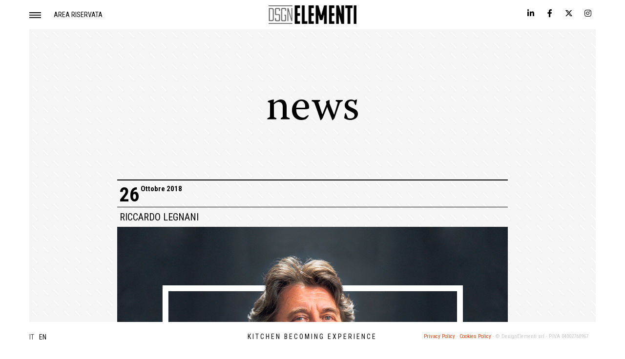

--- FILE ---
content_type: text/html; charset=UTF-8
request_url: https://designelementi.it/team/riccardo-legnani/
body_size: 21306
content:
<!DOCTYPE html>
<html class="">
    <head><script>if(navigator.userAgent.match(/MSIE|Internet Explorer/i)||navigator.userAgent.match(/Trident\/7\..*?rv:11/i)){var href=document.location.href;if(!href.match(/[?&]nowprocket/)){if(href.indexOf("?")==-1){if(href.indexOf("#")==-1){document.location.href=href+"?nowprocket=1"}else{document.location.href=href.replace("#","?nowprocket=1#")}}else{if(href.indexOf("#")==-1){document.location.href=href+"&nowprocket=1"}else{document.location.href=href.replace("#","&nowprocket=1#")}}}}</script><script>class RocketLazyLoadScripts{constructor(){this.triggerEvents=["keydown","mousedown","mousemove","touchmove","touchstart","touchend","wheel"],this.userEventHandler=this._triggerListener.bind(this),this.touchStartHandler=this._onTouchStart.bind(this),this.touchMoveHandler=this._onTouchMove.bind(this),this.touchEndHandler=this._onTouchEnd.bind(this),this.clickHandler=this._onClick.bind(this),this.interceptedClicks=[],window.addEventListener("pageshow",(e=>{this.persisted=e.persisted})),window.addEventListener("DOMContentLoaded",(()=>{this._preconnect3rdParties()})),this.delayedScripts={normal:[],async:[],defer:[]},this.allJQueries=[]}_addUserInteractionListener(e){document.hidden?e._triggerListener():(this.triggerEvents.forEach((t=>window.addEventListener(t,e.userEventHandler,{passive:!0}))),window.addEventListener("touchstart",e.touchStartHandler,{passive:!0}),window.addEventListener("mousedown",e.touchStartHandler),document.addEventListener("visibilitychange",e.userEventHandler))}_removeUserInteractionListener(){this.triggerEvents.forEach((e=>window.removeEventListener(e,this.userEventHandler,{passive:!0}))),document.removeEventListener("visibilitychange",this.userEventHandler)}_onTouchStart(e){"HTML"!==e.target.tagName&&(window.addEventListener("touchend",this.touchEndHandler),window.addEventListener("mouseup",this.touchEndHandler),window.addEventListener("touchmove",this.touchMoveHandler,{passive:!0}),window.addEventListener("mousemove",this.touchMoveHandler),e.target.addEventListener("click",this.clickHandler),this._renameDOMAttribute(e.target,"onclick","rocket-onclick"))}_onTouchMove(e){window.removeEventListener("touchend",this.touchEndHandler),window.removeEventListener("mouseup",this.touchEndHandler),window.removeEventListener("touchmove",this.touchMoveHandler,{passive:!0}),window.removeEventListener("mousemove",this.touchMoveHandler),e.target.removeEventListener("click",this.clickHandler),this._renameDOMAttribute(e.target,"rocket-onclick","onclick")}_onTouchEnd(e){window.removeEventListener("touchend",this.touchEndHandler),window.removeEventListener("mouseup",this.touchEndHandler),window.removeEventListener("touchmove",this.touchMoveHandler,{passive:!0}),window.removeEventListener("mousemove",this.touchMoveHandler)}_onClick(e){e.target.removeEventListener("click",this.clickHandler),this._renameDOMAttribute(e.target,"rocket-onclick","onclick"),this.interceptedClicks.push(e),e.preventDefault(),e.stopPropagation(),e.stopImmediatePropagation()}_replayClicks(){window.removeEventListener("touchstart",this.touchStartHandler,{passive:!0}),window.removeEventListener("mousedown",this.touchStartHandler),this.interceptedClicks.forEach((e=>{e.target.dispatchEvent(new MouseEvent("click",{view:e.view,bubbles:!0,cancelable:!0}))}))}_renameDOMAttribute(e,t,n){e.hasAttribute&&e.hasAttribute(t)&&(event.target.setAttribute(n,event.target.getAttribute(t)),event.target.removeAttribute(t))}_triggerListener(){this._removeUserInteractionListener(this),"loading"===document.readyState?document.addEventListener("DOMContentLoaded",this._loadEverythingNow.bind(this)):this._loadEverythingNow()}_preconnect3rdParties(){let e=[];document.querySelectorAll("script[type=rocketlazyloadscript]").forEach((t=>{if(t.hasAttribute("src")){const n=new URL(t.src).origin;n!==location.origin&&e.push({src:n,crossOrigin:t.crossOrigin||"module"===t.getAttribute("data-rocket-type")})}})),e=[...new Map(e.map((e=>[JSON.stringify(e),e]))).values()],this._batchInjectResourceHints(e,"preconnect")}async _loadEverythingNow(){this.lastBreath=Date.now(),this._delayEventListeners(),this._delayJQueryReady(this),this._handleDocumentWrite(),this._registerAllDelayedScripts(),this._preloadAllScripts(),await this._loadScriptsFromList(this.delayedScripts.normal),await this._loadScriptsFromList(this.delayedScripts.defer),await this._loadScriptsFromList(this.delayedScripts.async);try{await this._triggerDOMContentLoaded(),await this._triggerWindowLoad()}catch(e){}window.dispatchEvent(new Event("rocket-allScriptsLoaded")),this._replayClicks()}_registerAllDelayedScripts(){document.querySelectorAll("script[type=rocketlazyloadscript]").forEach((e=>{e.hasAttribute("src")?e.hasAttribute("async")&&!1!==e.async?this.delayedScripts.async.push(e):e.hasAttribute("defer")&&!1!==e.defer||"module"===e.getAttribute("data-rocket-type")?this.delayedScripts.defer.push(e):this.delayedScripts.normal.push(e):this.delayedScripts.normal.push(e)}))}async _transformScript(e){return await this._littleBreath(),new Promise((t=>{const n=document.createElement("script");[...e.attributes].forEach((e=>{let t=e.nodeName;"type"!==t&&("data-rocket-type"===t&&(t="type"),n.setAttribute(t,e.nodeValue))})),e.hasAttribute("src")?(n.addEventListener("load",t),n.addEventListener("error",t)):(n.text=e.text,t());try{e.parentNode.replaceChild(n,e)}catch(e){t()}}))}async _loadScriptsFromList(e){const t=e.shift();return t?(await this._transformScript(t),this._loadScriptsFromList(e)):Promise.resolve()}_preloadAllScripts(){this._batchInjectResourceHints([...this.delayedScripts.normal,...this.delayedScripts.defer,...this.delayedScripts.async],"preload")}_batchInjectResourceHints(e,t){var n=document.createDocumentFragment();e.forEach((e=>{if(e.src){const i=document.createElement("link");i.href=e.src,i.rel=t,"preconnect"!==t&&(i.as="script"),e.getAttribute&&"module"===e.getAttribute("data-rocket-type")&&(i.crossOrigin=!0),e.crossOrigin&&(i.crossOrigin=e.crossOrigin),n.appendChild(i)}})),document.head.appendChild(n)}_delayEventListeners(){let e={};function t(t,n){!function(t){function n(n){return e[t].eventsToRewrite.indexOf(n)>=0?"rocket-"+n:n}e[t]||(e[t]={originalFunctions:{add:t.addEventListener,remove:t.removeEventListener},eventsToRewrite:[]},t.addEventListener=function(){arguments[0]=n(arguments[0]),e[t].originalFunctions.add.apply(t,arguments)},t.removeEventListener=function(){arguments[0]=n(arguments[0]),e[t].originalFunctions.remove.apply(t,arguments)})}(t),e[t].eventsToRewrite.push(n)}function n(e,t){let n=e[t];Object.defineProperty(e,t,{get:()=>n||function(){},set(i){e["rocket"+t]=n=i}})}t(document,"DOMContentLoaded"),t(window,"DOMContentLoaded"),t(window,"load"),t(window,"pageshow"),t(document,"readystatechange"),n(document,"onreadystatechange"),n(window,"onload"),n(window,"onpageshow")}_delayJQueryReady(e){let t=window.jQuery;Object.defineProperty(window,"jQuery",{get:()=>t,set(n){if(n&&n.fn&&!e.allJQueries.includes(n)){n.fn.ready=n.fn.init.prototype.ready=function(t){e.domReadyFired?t.bind(document)(n):document.addEventListener("rocket-DOMContentLoaded",(()=>t.bind(document)(n)))};const t=n.fn.on;n.fn.on=n.fn.init.prototype.on=function(){if(this[0]===window){function e(e){return e.split(" ").map((e=>"load"===e||0===e.indexOf("load.")?"rocket-jquery-load":e)).join(" ")}"string"==typeof arguments[0]||arguments[0]instanceof String?arguments[0]=e(arguments[0]):"object"==typeof arguments[0]&&Object.keys(arguments[0]).forEach((t=>{delete Object.assign(arguments[0],{[e(t)]:arguments[0][t]})[t]}))}return t.apply(this,arguments),this},e.allJQueries.push(n)}t=n}})}async _triggerDOMContentLoaded(){this.domReadyFired=!0,await this._littleBreath(),document.dispatchEvent(new Event("rocket-DOMContentLoaded")),await this._littleBreath(),window.dispatchEvent(new Event("rocket-DOMContentLoaded")),await this._littleBreath(),document.dispatchEvent(new Event("rocket-readystatechange")),await this._littleBreath(),document.rocketonreadystatechange&&document.rocketonreadystatechange()}async _triggerWindowLoad(){await this._littleBreath(),window.dispatchEvent(new Event("rocket-load")),await this._littleBreath(),window.rocketonload&&window.rocketonload(),await this._littleBreath(),this.allJQueries.forEach((e=>e(window).trigger("rocket-jquery-load"))),await this._littleBreath();const e=new Event("rocket-pageshow");e.persisted=this.persisted,window.dispatchEvent(e),await this._littleBreath(),window.rocketonpageshow&&window.rocketonpageshow({persisted:this.persisted})}_handleDocumentWrite(){const e=new Map;document.write=document.writeln=function(t){const n=document.currentScript,i=document.createRange(),r=n.parentElement;let o=e.get(n);void 0===o&&(o=n.nextSibling,e.set(n,o));const s=document.createDocumentFragment();i.setStart(s,0),s.appendChild(i.createContextualFragment(t)),r.insertBefore(s,o)}}async _littleBreath(){Date.now()-this.lastBreath>45&&(await this._requestAnimFrame(),this.lastBreath=Date.now())}async _requestAnimFrame(){return document.hidden?new Promise((e=>setTimeout(e))):new Promise((e=>requestAnimationFrame(e)))}static run(){const e=new RocketLazyLoadScripts;e._addUserInteractionListener(e)}}RocketLazyLoadScripts.run();</script>
        <title>Riccardo Legnani - DesignElementi	</title><link rel="preload" as="style" href="https://fonts.googleapis.com/css?family=Roboto%20Condensed%3A400%2C700&#038;display=swap" /><link rel="stylesheet" href="https://fonts.googleapis.com/css?family=Roboto%20Condensed%3A400%2C700&#038;display=swap" media="print" onload="this.media='all'" /><noscript><link rel="stylesheet" href="https://fonts.googleapis.com/css?family=Roboto%20Condensed%3A400%2C700&#038;display=swap" /></noscript><link rel="stylesheet" href="https://designelementi.it/wp-content/cache/min/1/3362d1dcbd5ffb768c31770fdf292c89.css" media="all" data-minify="1" />
        <meta name="viewport" content="width=device-width, initial-scale=1">
                    <meta name="theme-color" content="#ffffff">
                <meta name='robots' content='index, follow, max-image-preview:large, max-snippet:-1, max-video-preview:-1' />
<link rel="alternate" hreflang="it" href="https://designelementi.it/team/riccardo-legnani/" />
<link rel="alternate" hreflang="en" href="https://designelementi.it/en/team/riccardo-legnani/" />
<link rel="alternate" hreflang="x-default" href="https://designelementi.it/team/riccardo-legnani/" />

	<!-- This site is optimized with the Yoast SEO plugin v16.1.1 - https://yoast.com/wordpress/plugins/seo/ -->
	<link rel="canonical" href="https://designelementi.it/team/riccardo-legnani/" />
	<meta property="og:locale" content="it_IT" />
	<meta property="og:type" content="article" />
	<meta property="og:title" content="Riccardo Legnani - DesignElementi" />
	<meta property="og:url" content="https://designelementi.it/team/riccardo-legnani/" />
	<meta property="og:site_name" content="DesignElementi" />
	<meta property="article:publisher" content="https://www.facebook.com/designelementi" />
	<meta property="article:modified_time" content="2025-07-31T13:34:56+00:00" />
	<meta property="og:image" content="https://designelementi.it/wp-content/uploads/2018/10/XSC9425.jpg" />
	<meta property="og:image:width" content="1000" />
	<meta property="og:image:height" content="1000" />
	<meta name="twitter:card" content="summary_large_image" />
	<meta name="twitter:site" content="@designelementi" />
	<!-- / Yoast SEO plugin. -->


<link rel='dns-prefetch' href='//stats.wp.com' />
<link rel='dns-prefetch' href='//www.googletagmanager.com' />
<link rel='dns-prefetch' href='//use.fontawesome.com' />
<link href='https://fonts.gstatic.com' crossorigin rel='preconnect' />
		<!-- This site uses the Google Analytics by ExactMetrics plugin v7.20.1 - Using Analytics tracking - https://www.exactmetrics.com/ -->
		<!-- Note: ExactMetrics is not currently configured on this site. The site owner needs to authenticate with Google Analytics in the ExactMetrics settings panel. -->
					<!-- No tracking code set -->
				<!-- / Google Analytics by ExactMetrics -->
		




<style id='classic-theme-styles-inline-css' type='text/css'>
/*! This file is auto-generated */
.wp-block-button__link{color:#fff;background-color:#32373c;border-radius:9999px;box-shadow:none;text-decoration:none;padding:calc(.667em + 2px) calc(1.333em + 2px);font-size:1.125em}.wp-block-file__button{background:#32373c;color:#fff;text-decoration:none}
</style>
<style id='global-styles-inline-css' type='text/css'>
body{--wp--preset--color--black: #000000;--wp--preset--color--cyan-bluish-gray: #abb8c3;--wp--preset--color--white: #ffffff;--wp--preset--color--pale-pink: #f78da7;--wp--preset--color--vivid-red: #cf2e2e;--wp--preset--color--luminous-vivid-orange: #ff6900;--wp--preset--color--luminous-vivid-amber: #fcb900;--wp--preset--color--light-green-cyan: #7bdcb5;--wp--preset--color--vivid-green-cyan: #00d084;--wp--preset--color--pale-cyan-blue: #8ed1fc;--wp--preset--color--vivid-cyan-blue: #0693e3;--wp--preset--color--vivid-purple: #9b51e0;--wp--preset--gradient--vivid-cyan-blue-to-vivid-purple: linear-gradient(135deg,rgba(6,147,227,1) 0%,rgb(155,81,224) 100%);--wp--preset--gradient--light-green-cyan-to-vivid-green-cyan: linear-gradient(135deg,rgb(122,220,180) 0%,rgb(0,208,130) 100%);--wp--preset--gradient--luminous-vivid-amber-to-luminous-vivid-orange: linear-gradient(135deg,rgba(252,185,0,1) 0%,rgba(255,105,0,1) 100%);--wp--preset--gradient--luminous-vivid-orange-to-vivid-red: linear-gradient(135deg,rgba(255,105,0,1) 0%,rgb(207,46,46) 100%);--wp--preset--gradient--very-light-gray-to-cyan-bluish-gray: linear-gradient(135deg,rgb(238,238,238) 0%,rgb(169,184,195) 100%);--wp--preset--gradient--cool-to-warm-spectrum: linear-gradient(135deg,rgb(74,234,220) 0%,rgb(151,120,209) 20%,rgb(207,42,186) 40%,rgb(238,44,130) 60%,rgb(251,105,98) 80%,rgb(254,248,76) 100%);--wp--preset--gradient--blush-light-purple: linear-gradient(135deg,rgb(255,206,236) 0%,rgb(152,150,240) 100%);--wp--preset--gradient--blush-bordeaux: linear-gradient(135deg,rgb(254,205,165) 0%,rgb(254,45,45) 50%,rgb(107,0,62) 100%);--wp--preset--gradient--luminous-dusk: linear-gradient(135deg,rgb(255,203,112) 0%,rgb(199,81,192) 50%,rgb(65,88,208) 100%);--wp--preset--gradient--pale-ocean: linear-gradient(135deg,rgb(255,245,203) 0%,rgb(182,227,212) 50%,rgb(51,167,181) 100%);--wp--preset--gradient--electric-grass: linear-gradient(135deg,rgb(202,248,128) 0%,rgb(113,206,126) 100%);--wp--preset--gradient--midnight: linear-gradient(135deg,rgb(2,3,129) 0%,rgb(40,116,252) 100%);--wp--preset--font-size--small: 13px;--wp--preset--font-size--medium: 20px;--wp--preset--font-size--large: 36px;--wp--preset--font-size--x-large: 42px;--wp--preset--spacing--20: 0.44rem;--wp--preset--spacing--30: 0.67rem;--wp--preset--spacing--40: 1rem;--wp--preset--spacing--50: 1.5rem;--wp--preset--spacing--60: 2.25rem;--wp--preset--spacing--70: 3.38rem;--wp--preset--spacing--80: 5.06rem;--wp--preset--shadow--natural: 6px 6px 9px rgba(0, 0, 0, 0.2);--wp--preset--shadow--deep: 12px 12px 50px rgba(0, 0, 0, 0.4);--wp--preset--shadow--sharp: 6px 6px 0px rgba(0, 0, 0, 0.2);--wp--preset--shadow--outlined: 6px 6px 0px -3px rgba(255, 255, 255, 1), 6px 6px rgba(0, 0, 0, 1);--wp--preset--shadow--crisp: 6px 6px 0px rgba(0, 0, 0, 1);}:where(.is-layout-flex){gap: 0.5em;}:where(.is-layout-grid){gap: 0.5em;}body .is-layout-flow > .alignleft{float: left;margin-inline-start: 0;margin-inline-end: 2em;}body .is-layout-flow > .alignright{float: right;margin-inline-start: 2em;margin-inline-end: 0;}body .is-layout-flow > .aligncenter{margin-left: auto !important;margin-right: auto !important;}body .is-layout-constrained > .alignleft{float: left;margin-inline-start: 0;margin-inline-end: 2em;}body .is-layout-constrained > .alignright{float: right;margin-inline-start: 2em;margin-inline-end: 0;}body .is-layout-constrained > .aligncenter{margin-left: auto !important;margin-right: auto !important;}body .is-layout-constrained > :where(:not(.alignleft):not(.alignright):not(.alignfull)){max-width: var(--wp--style--global--content-size);margin-left: auto !important;margin-right: auto !important;}body .is-layout-constrained > .alignwide{max-width: var(--wp--style--global--wide-size);}body .is-layout-flex{display: flex;}body .is-layout-flex{flex-wrap: wrap;align-items: center;}body .is-layout-flex > *{margin: 0;}body .is-layout-grid{display: grid;}body .is-layout-grid > *{margin: 0;}:where(.wp-block-columns.is-layout-flex){gap: 2em;}:where(.wp-block-columns.is-layout-grid){gap: 2em;}:where(.wp-block-post-template.is-layout-flex){gap: 1.25em;}:where(.wp-block-post-template.is-layout-grid){gap: 1.25em;}.has-black-color{color: var(--wp--preset--color--black) !important;}.has-cyan-bluish-gray-color{color: var(--wp--preset--color--cyan-bluish-gray) !important;}.has-white-color{color: var(--wp--preset--color--white) !important;}.has-pale-pink-color{color: var(--wp--preset--color--pale-pink) !important;}.has-vivid-red-color{color: var(--wp--preset--color--vivid-red) !important;}.has-luminous-vivid-orange-color{color: var(--wp--preset--color--luminous-vivid-orange) !important;}.has-luminous-vivid-amber-color{color: var(--wp--preset--color--luminous-vivid-amber) !important;}.has-light-green-cyan-color{color: var(--wp--preset--color--light-green-cyan) !important;}.has-vivid-green-cyan-color{color: var(--wp--preset--color--vivid-green-cyan) !important;}.has-pale-cyan-blue-color{color: var(--wp--preset--color--pale-cyan-blue) !important;}.has-vivid-cyan-blue-color{color: var(--wp--preset--color--vivid-cyan-blue) !important;}.has-vivid-purple-color{color: var(--wp--preset--color--vivid-purple) !important;}.has-black-background-color{background-color: var(--wp--preset--color--black) !important;}.has-cyan-bluish-gray-background-color{background-color: var(--wp--preset--color--cyan-bluish-gray) !important;}.has-white-background-color{background-color: var(--wp--preset--color--white) !important;}.has-pale-pink-background-color{background-color: var(--wp--preset--color--pale-pink) !important;}.has-vivid-red-background-color{background-color: var(--wp--preset--color--vivid-red) !important;}.has-luminous-vivid-orange-background-color{background-color: var(--wp--preset--color--luminous-vivid-orange) !important;}.has-luminous-vivid-amber-background-color{background-color: var(--wp--preset--color--luminous-vivid-amber) !important;}.has-light-green-cyan-background-color{background-color: var(--wp--preset--color--light-green-cyan) !important;}.has-vivid-green-cyan-background-color{background-color: var(--wp--preset--color--vivid-green-cyan) !important;}.has-pale-cyan-blue-background-color{background-color: var(--wp--preset--color--pale-cyan-blue) !important;}.has-vivid-cyan-blue-background-color{background-color: var(--wp--preset--color--vivid-cyan-blue) !important;}.has-vivid-purple-background-color{background-color: var(--wp--preset--color--vivid-purple) !important;}.has-black-border-color{border-color: var(--wp--preset--color--black) !important;}.has-cyan-bluish-gray-border-color{border-color: var(--wp--preset--color--cyan-bluish-gray) !important;}.has-white-border-color{border-color: var(--wp--preset--color--white) !important;}.has-pale-pink-border-color{border-color: var(--wp--preset--color--pale-pink) !important;}.has-vivid-red-border-color{border-color: var(--wp--preset--color--vivid-red) !important;}.has-luminous-vivid-orange-border-color{border-color: var(--wp--preset--color--luminous-vivid-orange) !important;}.has-luminous-vivid-amber-border-color{border-color: var(--wp--preset--color--luminous-vivid-amber) !important;}.has-light-green-cyan-border-color{border-color: var(--wp--preset--color--light-green-cyan) !important;}.has-vivid-green-cyan-border-color{border-color: var(--wp--preset--color--vivid-green-cyan) !important;}.has-pale-cyan-blue-border-color{border-color: var(--wp--preset--color--pale-cyan-blue) !important;}.has-vivid-cyan-blue-border-color{border-color: var(--wp--preset--color--vivid-cyan-blue) !important;}.has-vivid-purple-border-color{border-color: var(--wp--preset--color--vivid-purple) !important;}.has-vivid-cyan-blue-to-vivid-purple-gradient-background{background: var(--wp--preset--gradient--vivid-cyan-blue-to-vivid-purple) !important;}.has-light-green-cyan-to-vivid-green-cyan-gradient-background{background: var(--wp--preset--gradient--light-green-cyan-to-vivid-green-cyan) !important;}.has-luminous-vivid-amber-to-luminous-vivid-orange-gradient-background{background: var(--wp--preset--gradient--luminous-vivid-amber-to-luminous-vivid-orange) !important;}.has-luminous-vivid-orange-to-vivid-red-gradient-background{background: var(--wp--preset--gradient--luminous-vivid-orange-to-vivid-red) !important;}.has-very-light-gray-to-cyan-bluish-gray-gradient-background{background: var(--wp--preset--gradient--very-light-gray-to-cyan-bluish-gray) !important;}.has-cool-to-warm-spectrum-gradient-background{background: var(--wp--preset--gradient--cool-to-warm-spectrum) !important;}.has-blush-light-purple-gradient-background{background: var(--wp--preset--gradient--blush-light-purple) !important;}.has-blush-bordeaux-gradient-background{background: var(--wp--preset--gradient--blush-bordeaux) !important;}.has-luminous-dusk-gradient-background{background: var(--wp--preset--gradient--luminous-dusk) !important;}.has-pale-ocean-gradient-background{background: var(--wp--preset--gradient--pale-ocean) !important;}.has-electric-grass-gradient-background{background: var(--wp--preset--gradient--electric-grass) !important;}.has-midnight-gradient-background{background: var(--wp--preset--gradient--midnight) !important;}.has-small-font-size{font-size: var(--wp--preset--font-size--small) !important;}.has-medium-font-size{font-size: var(--wp--preset--font-size--medium) !important;}.has-large-font-size{font-size: var(--wp--preset--font-size--large) !important;}.has-x-large-font-size{font-size: var(--wp--preset--font-size--x-large) !important;}
.wp-block-navigation a:where(:not(.wp-element-button)){color: inherit;}
:where(.wp-block-post-template.is-layout-flex){gap: 1.25em;}:where(.wp-block-post-template.is-layout-grid){gap: 1.25em;}
:where(.wp-block-columns.is-layout-flex){gap: 2em;}:where(.wp-block-columns.is-layout-grid){gap: 2em;}
.wp-block-pullquote{font-size: 1.5em;line-height: 1.6;}
</style>





<link rel='stylesheet' id='social-icons-general-css' href='//designelementi.it/wp-content/plugins/social-icons/assets/css/social-icons.css?ver=1.7.4' type='text/css' media='all' />

<link rel='stylesheet' id='woocommerce-smallscreen-css' href='https://designelementi.it/wp-content/plugins/woocommerce/assets/css/woocommerce-smallscreen.css?ver=8.2.1' type='text/css' media='only screen and (max-width: 768px)' />

<style id='woocommerce-inline-inline-css' type='text/css'>
.woocommerce form .form-row .required { visibility: visible; }
</style>




<style id='wpml-legacy-horizontal-list-0-inline-css' type='text/css'>
.wpml-ls-statics-shortcode_actions a, .wpml-ls-statics-shortcode_actions .wpml-ls-sub-menu a, .wpml-ls-statics-shortcode_actions .wpml-ls-sub-menu a:link, .wpml-ls-statics-shortcode_actions li:not(.wpml-ls-current-language) .wpml-ls-link, .wpml-ls-statics-shortcode_actions li:not(.wpml-ls-current-language) .wpml-ls-link:link {color:#000000;}.wpml-ls-statics-shortcode_actions .wpml-ls-current-language > a {color:#000000;}
</style>























<script type="rocketlazyloadscript" data-rocket-type='text/javascript' src='https://designelementi.it/wp-includes/js/dist/vendor/wp-polyfill-inert.min.js?ver=3.1.2' id='wp-polyfill-inert-js' defer></script>
<script type="rocketlazyloadscript" data-rocket-type='text/javascript' src='https://designelementi.it/wp-includes/js/dist/vendor/regenerator-runtime.min.js?ver=0.13.11' id='regenerator-runtime-js' defer></script>
<script type="rocketlazyloadscript" data-rocket-type='text/javascript' src='https://designelementi.it/wp-includes/js/dist/vendor/wp-polyfill.min.js?ver=3.15.0' id='wp-polyfill-js'></script>
<script type="rocketlazyloadscript" data-rocket-type='text/javascript' src='https://designelementi.it/wp-includes/js/dist/hooks.min.js?ver=c6aec9a8d4e5a5d543a1' id='wp-hooks-js'></script>
<script type='text/javascript' src='https://stats.wp.com/w.js?ver=202604' id='woo-tracks-js' defer></script>
<script type="rocketlazyloadscript" data-rocket-type='text/javascript' src='https://designelementi.it/wp-includes/js/jquery/jquery.min.js?ver=3.7.0' id='jquery-core-js'></script>
<script type="rocketlazyloadscript" data-rocket-type='text/javascript' src='https://designelementi.it/wp-includes/js/jquery/jquery-migrate.min.js?ver=3.4.1' id='jquery-migrate-js'></script>
<script type="rocketlazyloadscript" data-minify="1" src='https://designelementi.it/wp-content/cache/min/1/wp-content/plugins/event-tickets/common/src/resources/js/underscore-before.js?ver=1767774563' defer></script>
<script type="rocketlazyloadscript" data-rocket-type='text/javascript' src='https://designelementi.it/wp-includes/js/underscore.min.js?ver=1.13.4' id='underscore-js' defer></script>
<script type="rocketlazyloadscript" data-minify="1" src='https://designelementi.it/wp-content/cache/min/1/wp-content/plugins/event-tickets/common/src/resources/js/underscore-after.js?ver=1767774563' defer></script>
<script type="rocketlazyloadscript" data-minify="1" data-rocket-type='text/javascript' src='https://designelementi.it/wp-content/cache/min/1/wp-includes/js/wp-util.js?ver=1767774563' id='wp-util-not-in-footer-js' defer></script>
<script type="rocketlazyloadscript" data-rocket-type='text/javascript' src='https://designelementi.it/wp-content/plugins/bookly-responsive-appointment-booking-tool/frontend/resources/js/spin.min.js?ver=22.4.1' id='bookly-spin.min.js-js' defer></script>
<script type='text/javascript' id='bookly-globals-js-extra'>
/* <![CDATA[ */
var BooklyL10nGlobal = {"csrf_token":"bafdabe3dc","ajax_url_backend":"https:\/\/designelementi.it\/wp-admin\/admin-ajax.php","ajax_url_frontend":"https:\/\/designelementi.it\/wp-admin\/admin-ajax.php?lang=it","mjsTimeFormat":"H:mm","datePicker":{"format":"D MMMM YYYY","monthNames":["Gennaio","Febbraio","Marzo","Aprile","Maggio","Giugno","Luglio","Agosto","Settembre","Ottobre","Novembre","Dicembre"],"daysOfWeek":["Dom","Lun","Mar","Mer","Gio","Ven","Sab"],"firstDay":1,"monthNamesShort":["Gen","Feb","Mar","Apr","Mag","Giu","Lug","Ago","Set","Ott","Nov","Dic"],"dayNames":["domenica","luned\u00ec","marted\u00ec","mercoled\u00ec","gioved\u00ec","venerd\u00ec","sabato"],"dayNamesShort":["Dom","Lun","Mar","Mer","Gio","Ven","Sab"],"meridiem":{"am":"am","pm":"pm","AM":"AM","PM":"PM"}},"dateRange":{"format":"D MMMM YYYY","applyLabel":"Applica","cancelLabel":"Annulla","fromLabel":"Da","toLabel":"A","customRangeLabel":"Periodo personalizzato","tomorrow":"Domani","today":"Oggi","yesterday":"Ieri","last_7":"Ultima settimana","last_30":"Ultimi 30 giorni","next_7":"Prossimi 7 giorni","next_30":"Prossimi 30 giorni","thisMonth":"Mese corrente","nextMonth":"Prossimo mese","firstDay":1},"addons":["pro","advanced-google-calendar","custom-fields","customer-information"],"cloud_products":[],"data":{}};
/* ]]> */
</script>
<script type="rocketlazyloadscript" data-rocket-type='text/javascript' src='https://designelementi.it/wp-content/plugins/bookly-responsive-appointment-booking-tool/frontend/resources/js/ladda.min.js?ver=22.4.1' id='bookly-ladda.min.js-js' defer></script>
<script type="rocketlazyloadscript" data-rocket-type='text/javascript' src='https://designelementi.it/wp-content/plugins/bookly-responsive-appointment-booking-tool/backend/resources/js/moment.min.js?ver=22.4.1' id='bookly-moment.min.js-js' defer></script>
<script type="rocketlazyloadscript" data-rocket-type='text/javascript' src='https://designelementi.it/wp-content/plugins/bookly-responsive-appointment-booking-tool/frontend/resources/js/hammer.min.js?ver=22.4.1' id='bookly-hammer.min.js-js' defer></script>
<script type="rocketlazyloadscript" data-rocket-type='text/javascript' src='https://designelementi.it/wp-content/plugins/bookly-responsive-appointment-booking-tool/frontend/resources/js/jquery.hammer.min.js?ver=22.4.1' id='bookly-jquery.hammer.min.js-js' defer></script>
<script type="rocketlazyloadscript" data-minify="1" data-rocket-type='text/javascript' src='https://designelementi.it/wp-content/cache/min/1/wp-content/plugins/bookly-responsive-appointment-booking-tool/frontend/resources/js/picker.js?ver=1767774563' id='bookly-picker.js-js' defer></script>
<script type="rocketlazyloadscript" data-minify="1" data-rocket-type='text/javascript' src='https://designelementi.it/wp-content/cache/min/1/wp-content/plugins/bookly-responsive-appointment-booking-tool/frontend/resources/js/picker.date.js?ver=1767774563' id='bookly-picker.date.js-js' defer></script>
<script type='text/javascript' id='bookly-bookly.min.js-js-extra'>
/* <![CDATA[ */
var BooklyL10n = {"ajaxurl":"https:\/\/designelementi.it\/wp-admin\/admin-ajax.php?lang=it","csrf_token":"bafdabe3dc","today":"Oggi","months":["Gennaio","Febbraio","Marzo","Aprile","Maggio","Giugno","Luglio","Agosto","Settembre","Ottobre","Novembre","Dicembre"],"days":["domenica","luned\u00ec","marted\u00ec","mercoled\u00ec","gioved\u00ec","venerd\u00ec","sabato"],"daysShort":["Dom","Lun","Mar","Mer","Gio","Ven","Sab"],"monthsShort":["Gen","Feb","Mar","Apr","Mag","Giu","Lug","Ago","Set","Ott","Nov","Dic"],"nextMonth":"Prossimo mese","prevMonth":"Mese precedente","show_more":"Mostra di pi\u00f9","sessionHasExpired":"La sessione \u00e8 scaduta. Premi \"Ok\" per aggiornare la pagina."};
/* ]]> */
</script>
<script type="rocketlazyloadscript" data-rocket-type='text/javascript' src='https://designelementi.it/wp-content/plugins/bookly-responsive-appointment-booking-tool/frontend/resources/js/bookly.min.js?ver=22.4.1' id='bookly-bookly.min.js-js' defer></script>
<script type="rocketlazyloadscript" data-rocket-type='text/javascript' src='https://designelementi.it/wp-content/plugins/bookly-responsive-appointment-booking-tool/frontend/resources/js/intlTelInput.min.js?ver=22.4.1' id='bookly-intlTelInput.min.js-js' defer></script>
<script type='text/javascript' id='bookly-customer-profile.js-js-extra'>
/* <![CDATA[ */
var BooklyCustomerProfileL10n = {"csrf_token":"bafdabe3dc","show_more":"Mostra di pi\u00f9"};
/* ]]> */
</script>
<script type="rocketlazyloadscript" data-minify="1" data-rocket-type='text/javascript' src='https://designelementi.it/wp-content/cache/min/1/wp-content/plugins/bookly-addon-pro/frontend/modules/customer_profile/resources/js/customer-profile.js?ver=1767774563' id='bookly-customer-profile.js-js' defer></script>
<script type="rocketlazyloadscript" data-rocket-type='text/javascript' src='https://designelementi.it/wp-content/themes/designelementi2022/bootstrap/js/bootstrap.min.js?ver=6.3.2' id='bootstrap_js-js' defer></script>
<script type="rocketlazyloadscript" data-minify="1" data-rocket-type='text/javascript' src='https://designelementi.it/wp-content/cache/min/1/wp-content/themes/designelementi2022/assets/js/custom.js?ver=1767774563' id='custom_js-js' defer></script>
<script type="rocketlazyloadscript" data-rocket-type='text/javascript' src='https://designelementi.it/wp-content/themes/designelementi2022/assets/js/jquery.magnific-popup.min.js?ver=6.3.2' id='magnificPopup-js' defer></script>

<!-- Snippet Google Analytics aggiunto da Site Kit -->
<script type="rocketlazyloadscript" data-rocket-type='text/javascript' src='https://www.googletagmanager.com/gtag/js?id=GT-TBN7K72' id='google_gtagjs-js' async></script>
<script type="rocketlazyloadscript" id="google_gtagjs-js-after" data-rocket-type="text/javascript">
window.dataLayer = window.dataLayer || [];function gtag(){dataLayer.push(arguments);}
gtag('set', 'linker', {"domains":["designelementi.it"]} );
gtag("js", new Date());
gtag("set", "developer_id.dZTNiMT", true);
gtag("config", "GT-TBN7K72");
</script>

<!-- Termina lo snippet Google Analytics aggiunto da Site Kit -->
<link rel="https://api.w.org/" href="https://designelementi.it/wp-json/" /><link rel="EditURI" type="application/rsd+xml" title="RSD" href="https://designelementi.it/xmlrpc.php?rsd" />
<meta name="generator" content="WordPress 6.3.2" />
<meta name="generator" content="WooCommerce 8.2.1" />
<link rel='shortlink' href='https://designelementi.it/?p=541' />
<link rel="alternate" type="application/json+oembed" href="https://designelementi.it/wp-json/oembed/1.0/embed?url=https%3A%2F%2Fdesignelementi.it%2Fteam%2Friccardo-legnani%2F" />
<link rel="alternate" type="text/xml+oembed" href="https://designelementi.it/wp-json/oembed/1.0/embed?url=https%3A%2F%2Fdesignelementi.it%2Fteam%2Friccardo-legnani%2F&#038;format=xml" />
<meta name="generator" content="WPML ver:4.6.7 stt:1,27;" />
<!-- Custom Facebook Feed JS vars -->
<script type="rocketlazyloadscript" data-rocket-type="text/javascript">
var cffsiteurl = "https://designelementi.it/wp-content/plugins";
var cffajaxurl = "https://designelementi.it/wp-admin/admin-ajax.php";


var cfflinkhashtags = "false";
</script>
<meta name="generator" content="Site Kit by Google 1.119.0" /><meta name="et-api-version" content="v1"><meta name="et-api-origin" content="https://designelementi.it"><link rel="https://theeventscalendar.com/" href="https://designelementi.it/wp-json/tribe/tickets/v1/" /><meta name="tec-api-version" content="v1"><meta name="tec-api-origin" content="https://designelementi.it"><link rel="https://theeventscalendar.com/" href="https://designelementi.it/wp-json/tribe/events/v1/" /><style>.cmplz-hidden{display:none!important;}</style><!-- Instagram Feed CSS -->
<style type="text/css">
.cff-wrapper {
    max-width: 100%;
}
</style>
	<noscript><style>.woocommerce-product-gallery{ opacity: 1 !important; }</style></noscript>
	
<!-- Snippet Google Tag Manager aggiunto da Site Kit -->
<script type="rocketlazyloadscript" data-rocket-type="text/javascript">
			( function( w, d, s, l, i ) {
				w[l] = w[l] || [];
				w[l].push( {'gtm.start': new Date().getTime(), event: 'gtm.js'} );
				var f = d.getElementsByTagName( s )[0],
					j = d.createElement( s ), dl = l != 'dataLayer' ? '&l=' + l : '';
				j.async = true;
				j.src = 'https://www.googletagmanager.com/gtm.js?id=' + i + dl;
				f.parentNode.insertBefore( j, f );
			} )( window, document, 'script', 'dataLayer', 'GTM-KQ5W34F9' );
			
</script>

<!-- Termina lo snippet Google Tag Manager aggiunto da Site Kit -->
<meta name="generator" content="Powered by Slider Revolution 6.5.14 - responsive, Mobile-Friendly Slider Plugin for WordPress with comfortable drag and drop interface." />
<link rel="icon" href="https://designelementi.it/wp-content/uploads/2019/01/cropped-favicon_512-1-32x32.png" sizes="32x32" />
<link rel="icon" href="https://designelementi.it/wp-content/uploads/2019/01/cropped-favicon_512-1-192x192.png" sizes="192x192" />
<link rel="apple-touch-icon" href="https://designelementi.it/wp-content/uploads/2019/01/cropped-favicon_512-1-180x180.png" />
<meta name="msapplication-TileImage" content="https://designelementi.it/wp-content/uploads/2019/01/cropped-favicon_512-1-270x270.png" />
<script type="rocketlazyloadscript">function setREVStartSize(e){
			//window.requestAnimationFrame(function() {
				window.RSIW = window.RSIW===undefined ? window.innerWidth : window.RSIW;
				window.RSIH = window.RSIH===undefined ? window.innerHeight : window.RSIH;
				try {
					var pw = document.getElementById(e.c).parentNode.offsetWidth,
						newh;
					pw = pw===0 || isNaN(pw) ? window.RSIW : pw;
					e.tabw = e.tabw===undefined ? 0 : parseInt(e.tabw);
					e.thumbw = e.thumbw===undefined ? 0 : parseInt(e.thumbw);
					e.tabh = e.tabh===undefined ? 0 : parseInt(e.tabh);
					e.thumbh = e.thumbh===undefined ? 0 : parseInt(e.thumbh);
					e.tabhide = e.tabhide===undefined ? 0 : parseInt(e.tabhide);
					e.thumbhide = e.thumbhide===undefined ? 0 : parseInt(e.thumbhide);
					e.mh = e.mh===undefined || e.mh=="" || e.mh==="auto" ? 0 : parseInt(e.mh,0);
					if(e.layout==="fullscreen" || e.l==="fullscreen")
						newh = Math.max(e.mh,window.RSIH);
					else{
						e.gw = Array.isArray(e.gw) ? e.gw : [e.gw];
						for (var i in e.rl) if (e.gw[i]===undefined || e.gw[i]===0) e.gw[i] = e.gw[i-1];
						e.gh = e.el===undefined || e.el==="" || (Array.isArray(e.el) && e.el.length==0)? e.gh : e.el;
						e.gh = Array.isArray(e.gh) ? e.gh : [e.gh];
						for (var i in e.rl) if (e.gh[i]===undefined || e.gh[i]===0) e.gh[i] = e.gh[i-1];
											
						var nl = new Array(e.rl.length),
							ix = 0,
							sl;
						e.tabw = e.tabhide>=pw ? 0 : e.tabw;
						e.thumbw = e.thumbhide>=pw ? 0 : e.thumbw;
						e.tabh = e.tabhide>=pw ? 0 : e.tabh;
						e.thumbh = e.thumbhide>=pw ? 0 : e.thumbh;
						for (var i in e.rl) nl[i] = e.rl[i]<window.RSIW ? 0 : e.rl[i];
						sl = nl[0];
						for (var i in nl) if (sl>nl[i] && nl[i]>0) { sl = nl[i]; ix=i;}
						var m = pw>(e.gw[ix]+e.tabw+e.thumbw) ? 1 : (pw-(e.tabw+e.thumbw)) / (e.gw[ix]);
						newh =  (e.gh[ix] * m) + (e.tabh + e.thumbh);
					}
					var el = document.getElementById(e.c);
					if (el!==null && el) el.style.height = newh+"px";
					el = document.getElementById(e.c+"_wrapper");
					if (el!==null && el) {
						el.style.height = newh+"px";
						el.style.display = "block";
					}
				} catch(e){
					console.log("Failure at Presize of Slider:" + e)
				}
			//});
		  };</script>
		<style type="text/css" id="wp-custom-css">
			.wpcf7 .error {color:red !important;}
section#locations {
  padding-top: 80px;
}
.container_contacts_section {
  padding-top: 0px;
}

.socializer {float:right;}

#locations .location-header{
	padding-bottom:20px;
}
#locations .location-title{
	text-align: center;
	font-size: 22px !important;
  font-weight: 700 !important;
  font-family: "Warnock Pro",Sans-serif !important;
  letter-spacing: 1px !important;
}		</style>
		        <style>
            #wp-admin-bar-ctn_adminbar_menu .ab-item {
                background: ;
                color:  !important;
            }
            #wp-admin-bar-ctn_adminbar_menu .ab-item .ctn-admin-item {
                color: #6ef791;
            }
            .ctn-admin-item {
                color: #6ef791;
            }
            .ab-submenu {

            }
        </style>
        <noscript><style id="rocket-lazyload-nojs-css">.rll-youtube-player, [data-lazy-src]{display:none !important;}</style></noscript><style id="wpforms-css-vars-root">
				:root {
					--wpforms-field-border-radius: 3px;
--wpforms-field-background-color: #ffffff;
--wpforms-field-border-color: rgba( 0, 0, 0, 0.25 );
--wpforms-field-text-color: rgba( 0, 0, 0, 0.7 );
--wpforms-label-color: rgba( 0, 0, 0, 0.85 );
--wpforms-label-sublabel-color: rgba( 0, 0, 0, 0.55 );
--wpforms-label-error-color: #d63637;
--wpforms-button-border-radius: 3px;
--wpforms-button-background-color: #066aab;
--wpforms-button-text-color: #ffffff;
--wpforms-field-size-input-height: 43px;
--wpforms-field-size-input-spacing: 15px;
--wpforms-field-size-font-size: 16px;
--wpforms-field-size-line-height: 19px;
--wpforms-field-size-padding-h: 14px;
--wpforms-field-size-checkbox-size: 16px;
--wpforms-field-size-sublabel-spacing: 5px;
--wpforms-field-size-icon-size: 1;
--wpforms-label-size-font-size: 16px;
--wpforms-label-size-line-height: 19px;
--wpforms-label-size-sublabel-font-size: 14px;
--wpforms-label-size-sublabel-line-height: 17px;
--wpforms-button-size-font-size: 17px;
--wpforms-button-size-height: 41px;
--wpforms-button-size-padding-h: 15px;
--wpforms-button-size-margin-top: 10px;

				}
			</style>
        <!-- Facebook Pixel Code -->
<script type="rocketlazyloadscript">
  !function(f,b,e,v,n,t,s)
  {if(f.fbq)return;n=f.fbq=function(){n.callMethod?
  n.callMethod.apply(n,arguments):n.queue.push(arguments)};
  if(!f._fbq)f._fbq=n;n.push=n;n.loaded=!0;n.version='2.0';
  n.queue=[];t=b.createElement(e);t.async=!0;
  t.src=v;s=b.getElementsByTagName(e)[0];
  s.parentNode.insertBefore(t,s)}(window, document,'script',
  'https://connect.facebook.net/en_US/fbevents.js');
  fbq('init', '835898019892330');
  fbq('track', 'PageView');
</script>
<noscript>
  <img height="1" width="1" style="display:none" 
       src="https://www.facebook.com/tr?id=835898019892330&ev=PageView&noscript=1"/>
</noscript>
<!-- End Facebook Pixel Code -->

        
    </head>
    <body>
        <input type="hidden" id="languageCode" name="languageCode" value="it">
        <header>
	        
	        
            <div class="row align-items-center">
	            
	            <!-- menu hamburger -->
                <div class="col-4">
                    <a id="openbtn" onclick="openNav()">
                                                    <img src="data:image/svg+xml,%3Csvg%20xmlns='http://www.w3.org/2000/svg'%20viewBox='0%200%200%200'%3E%3C/svg%3E" data-lazy-src="https://designelementi.it/wp-content/themes/designelementi2022/assets/images/menu_black.png" /><noscript><img src="https://designelementi.it/wp-content/themes/designelementi2022/assets/images/menu_black.png" /></noscript>
                                            </a>
											<a href="http://ordini.designelementi.it/" class="payoff-area desktop">AREA RISERVATA</a>
					                </div>
                <div class="col-4 d-flex justify-content-center">
                    <a href="https://designelementi.it" id="logo" class="logo">
                                                    <img src="data:image/svg+xml,%3Csvg%20xmlns='http://www.w3.org/2000/svg'%20viewBox='0%200%200%200'%3E%3C/svg%3E" data-lazy-src="https://designelementi.it/wp-content/themes/designelementi2022/assets/images/logo.png" /><noscript><img src="https://designelementi.it/wp-content/themes/designelementi2022/assets/images/logo.png" /></noscript>
                                            </a>
                </div>
                <div class="col-4">
					<div id="social_icons_box" class="social_icons_box">
						<div class="socializer sr-followbar sr-32px sr-circle sr-zoom sr-pad sr-multiline"><span class="sr-linkedin"><a data-id="linkedin" style="background-color:#ffffff;border-color:#ffffff;color:#000000;" rel="nofollow" href="https://it.linkedin.com/company/designelementi" target="_blank" title="LinkedIn"><i class="fab fa-linkedin-in"></i></a></span><span class="sr-facebook"><a data-id="facebook" style="background-color:#ffffff;border-color:#ffffff;color:#000000;" rel="nofollow" href="https://www.facebook.com/designelementi" target="_blank" title="Facebook"><i class="fab fa-facebook-f"></i></a></span><span class="sr-x"><a data-id="x" style="background-color:#ffffff;border-color:#ffffff;color:#000000;" rel="nofollow" href="https://twitter.com/designelementi" target="_blank" title="X"><i class="fab fa-x-twitter"></i></a></span><span class="sr-instagram"><a data-id="instagram" style="background-color:#ffffff;border-color:#ffffff;color:#000000;" rel="nofollow" href="https://www.instagram.com/designelementiofficial" target="_blank" title="Instagram"><i class="fab fa-instagram"></i></a></span></div>	
					</div>
				</div>
            </div>
            <div class="header-menu animated">
                <div class="row align-items-center">
	                <!-- menu chiudi -->
                    <div class="col-4 animated zoomIn">
                        <a id="closebtn" href="javascript:void(0)" class="openbtn" onclick="closeNav()">
                                                	<img src="data:image/svg+xml,%3Csvg%20xmlns='http://www.w3.org/2000/svg'%20viewBox='0%200%200%200'%3E%3C/svg%3E" data-lazy-src="https://designelementi.it/wp-content/themes/designelementi2022/assets/images/close-btn.png"><noscript><img src="https://designelementi.it/wp-content/themes/designelementi2022/assets/images/close-btn.png"></noscript>
                                                </a>
                    </div>
                </div>
            </div>
            
            
            
            <!-- PANNELLO PRINCIPALE -->
            
            <div class="main-menu animated" id="myNav">
                
                <div class="animated slow zoomIn innerMenu"><ul id="menu" class="menu"><li id="menu-item-101" class="panel-item-clienti panel-menu-item menu-item menu-item-type-custom menu-item-object-custom menu-item-101"><a href="#">Experience</a></li>
<li id="menu-item-137" class="panel-item-brand panel-menu-item menu-item menu-item-type-custom menu-item-object-custom menu-item-137"><a href="#">BRAND</a></li>
<li id="menu-item-4023" class="menu-item menu-item-type-custom menu-item-object-custom menu-item-4023"><a href="https://designelementi.it/events/">Eventi</a></li>
<li id="menu-item-3923" class="panel-item-showroom panel-menu-item menu-item menu-item-type-custom menu-item-object-custom menu-item-3923"><a href="#">Showroom</a></li>
<li id="menu-item-3922" class="menu-item menu-item-type-post_type menu-item-object-page menu-item-3922"><a href="https://designelementi.it/team/">TEAM</a></li>
<li id="menu-item-5682" class="menu-item menu-item-type-post_type menu-item-object-page menu-item-5682"><a href="https://designelementi.it/la-nostra-etica/">La nostra etica</a></li>
<li id="menu-item-14128" class="scuola menu-item menu-item-type-custom menu-item-object-custom menu-item-14128"><a href="https://designelementi.it/scuola-di-cucina/">Scuola di cucina</a></li>
</ul></div>                
                <div class="animated slow zoomIn bottomMenu"><ul id="39" class="menu"><li id="menu-item-3930" class="d-foot-none menu-item menu-item-type-post_type menu-item-object-page menu-item-3930"><a href="https://designelementi.it/contatti/">CONTATTI</a></li>
<li id="menu-item-4066" class="d-foot menu-item menu-item-type-post_type menu-item-object-page menu-item-4066"><a href="https://designelementi.it/team/">Team</a></li>
<li id="menu-item-3929" class="menu-item menu-item-type-post_type menu-item-object-page menu-item-3929"><a href="https://designelementi.it/news/">News</a></li>
<li id="menu-item-3933" class="menu-item menu-item-type-post_type menu-item-object-page menu-item-3933"><a href="https://designelementi.it/area-download/">Area download</a></li>
<li id="menu-item-4911" class="menu-item menu-item-type-post_type menu-item-object-page menu-item-4911"><a href="https://designelementi.it/dati-legali/">Dati Legali</a></li>
<li id="menu-item-5791" class="d-foot menu-item menu-item-type-post_type menu-item-object-page menu-item-5791"><a href="https://designelementi.it/la-nostra-etica/">La nostra etica</a></li>
</ul></div>                
                <div class="close-panel-menu">
                                            <a href="https://designelementi.it">&lsaquo; Torna alla home</a>
                                    </div>
                
            </div>
            
            <!-- PANNELLO clienti -->
            <div class="panel-item-clienti-submenu panel-menu animated">
                <div class="sub-menu">
                    <div class="close-panel-menu mobile-close-panel-menu">
                                            <a href="https://designelementi.it">&lsaquo; Torna alla home</a>
                                    </div>
                	                <h5 class="text-uppercase submenu-object"><strong>Experience</strong></h5>
	            <div class="menu-clienti-container"><ul id="36" class="menu"><li id="menu-item-3925" class="submenu-object menu-item menu-item-type-post_type menu-item-object-page menu-item-3925"><a href="https://designelementi.it/clienti/privati/">Per privati</a></li>
<li id="menu-item-3926" class="submenu-object menu-item menu-item-type-post_type menu-item-object-page menu-item-3926"><a href="https://designelementi.it/clienti/architetti/">Per architetti</a></li>
<li id="menu-item-10470" class="menu-item menu-item-type-post_type menu-item-object-page menu-item-10470"><a href="https://designelementi.it/clienti/contract/">Per contract</a></li>
<li id="menu-item-3927" class="submenu-object menu-item menu-item-type-post_type menu-item-object-page menu-item-3927"><a href="https://designelementi.it/clienti/partner/">Per partner</a></li>
<li id="menu-item-3928" class="submenu-object menu-item menu-item-type-post_type menu-item-object-page menu-item-3928"><a href="https://designelementi.it/clienti/eventi/">Eventi</a></li>
</ul></div>                </div>
            </div>
            
            <!-- PANNELLO brand -->
            <div class="panel-item-brand-submenu panel-menu animated">
                 <div class="sub-menu">
                     <div class="close-panel-menu mobile-close-panel-menu">
                                            <a href="https://designelementi.it">&lsaquo; Torna alla home</a>
                                    </div>
                
				<div class="accordion">

               
                
					<div class="accordion-item">
					  <button id="accordion-button-1" aria-expanded="false"><span class="accordion-title">
                	                <h5 class="text-uppercase submenu-object">Neff</h5></span></button>
	            <div class="accordion-content"><ul id="37" class="menu"><li id="menu-item-3944" class="submenu-object menu-item menu-item-type-post_type menu-item-object-brands menu-item-3944"><a href="https://designelementi.it/brands/neff/">Elettrodomestici NEFF</a></li>
<li id="menu-item-3943" class="submenu-object menu-item menu-item-type-post_type menu-item-object-products menu-item-3943"><a href="https://designelementi.it/products/forni-e-microonde-neff/">Forni e microonde NEFF</a></li>
<li id="menu-item-3938" class="submenu-object menu-item menu-item-type-post_type menu-item-object-products menu-item-3938"><a href="https://designelementi.it/products/piani-cottura-a-induzione-neff/">Piani a induzione ed elettrici NEFF</a></li>
<li id="menu-item-3939" class="submenu-object menu-item menu-item-type-post_type menu-item-object-products menu-item-3939"><a href="https://designelementi.it/products/piani-a-gas-neff/">Piani a gas NEFF</a></li>
<li id="menu-item-3945" class="submenu-object menu-item menu-item-type-post_type menu-item-object-products menu-item-3945"><a href="https://designelementi.it/products/cappe-aspiranti/">Cappe aspiranti NEFF</a></li>
<li id="menu-item-3941" class="submenu-object menu-item menu-item-type-post_type menu-item-object-products menu-item-3941"><a href="https://designelementi.it/products/lavastoviglie-neff/">Lavastoviglie NEFF</a></li>
<li id="menu-item-3942" class="submenu-object menu-item menu-item-type-post_type menu-item-object-products menu-item-3942"><a href="https://designelementi.it/products/frigoriferi-e-congelatori-neff/">Frigoriferi e Congelatori NEFF</a></li>
</ul></div>                </div>
				<div class="accordion-item">
      				<button id="accordion-button-2" aria-expanded="false"><span class="accordion-title">
					                <h5 class="text-uppercase submenu-object">Gaggenau</h5></span></button>
	            <div class="accordion-content"><ul id="38" class="menu"><li id="menu-item-3947" class="submenu-object menu-item menu-item-type-post_type menu-item-object-brands menu-item-3947"><a href="https://designelementi.it/brands/gaggenau/">Elettrodomestici Gaggenau</a></li>
<li id="menu-item-3954" class="submenu-object menu-item menu-item-type-post_type menu-item-object-products menu-item-3954"><a href="https://designelementi.it/products/forni-gaggenau/">Forni Gaggenau</a></li>
<li id="menu-item-3950" class="submenu-object menu-item menu-item-type-post_type menu-item-object-products menu-item-3950"><a href="https://designelementi.it/products/macchine-per-il-caffe-gaggenau/">Macchine per il caffè Gaggenau</a></li>
<li id="menu-item-3951" class="submenu-object menu-item menu-item-type-post_type menu-item-object-products menu-item-3951"><a href="https://designelementi.it/products/piani-cottura-gaggenau/">Piani cottura Gaggenau</a></li>
<li id="menu-item-3955" class="submenu-object menu-item menu-item-type-post_type menu-item-object-products menu-item-3955"><a href="https://designelementi.it/products/centri-di-aspirazione-gaggenau/">Centri di aspirazione Gaggenau</a></li>
<li id="menu-item-3953" class="submenu-object menu-item menu-item-type-post_type menu-item-object-products menu-item-3953"><a href="https://designelementi.it/products/centri-di-raffreddamento-gaggenau/">Centri di raffreddamento Gaggenau</a></li>
<li id="menu-item-3952" class="submenu-object menu-item menu-item-type-post_type menu-item-object-products menu-item-3952"><a href="https://designelementi.it/products/cantine-vino-gaggenau/">Cantine Vino Gaggenau</a></li>
<li id="menu-item-3949" class="submenu-object menu-item menu-item-type-post_type menu-item-object-products menu-item-3949"><a href="https://designelementi.it/products/lavastoviglie-gaggenau/">Lavastoviglie Gaggenau</a></li>
<li id="menu-item-3948" class="submenu-object menu-item menu-item-type-post_type menu-item-object-products menu-item-3948"><a href="https://designelementi.it/products/lavatrici-e-asciugatrici-gaggenau/">Lavatrici e asciugatrici Gaggenau</a></li>
</ul></div>                </div>

                <div class="accordion-item">
					  <button id="accordion-button-0" aria-expanded="false"><span class="accordion-title">
                	                <h5 class="text-uppercase submenu-object">Bosch</h5></span></button>
	            <div class="accordion-content"><ul id="menu-bosch" class="menu"><li id="menu-item-11640" class="menu-item menu-item-type-post_type menu-item-object-brands menu-item-11640"><a href="https://designelementi.it/brands/bosch/">Elettrodomestici BOSCH</a></li>
</ul></div>                </div>
                


				<div class="accordion-item">
      				<button id="accordion-button-3" aria-expanded="false"><span class="accordion-title">
					                <h5 class="text-uppercase submenu-object">Altri brand</h5></span></button>
	            <div class="accordion-content"><ul id="66" class="menu"><li id="menu-item-5684" class="menu-item menu-item-type-post_type menu-item-object-brands menu-item-5684"><a href="https://designelementi.it/brands/ip-industrie/">IP Industrie <span style="color:#999;">– Vino cantine e armadi refrigerati</span></a></li>
<li id="menu-item-5685" class="menu-item menu-item-type-post_type menu-item-object-brands menu-item-5685"><a href="https://designelementi.it/brands/irinox/">Irinox <span style="color:#999;">– abbattitori di temperatura</span></a></li>
<li id="menu-item-9863" class="menu-item menu-item-type-post_type menu-item-object-brands menu-item-9863"><a href="https://designelementi.it/brands/isa/">ISA <span style="color:#999;">– abbattitori di temperatura</span></a></li>
<li id="menu-item-5686" class="menu-item menu-item-type-post_type menu-item-object-brands menu-item-5686"><a href="https://designelementi.it/brands/dornbracht/">Dornbracht <span style="color:#999;">– miscelatori e depuratori</span></a></li>
<li id="menu-item-5687" class="menu-item menu-item-type-post_type menu-item-object-brands menu-item-5687"><a href="https://designelementi.it/brands/kwc/">KWC <span style="color:#999;">– miscelatori e depuratori</span></a></li>
<li id="menu-item-5688" class="menu-item menu-item-type-post_type menu-item-object-brands menu-item-5688"><a href="https://designelementi.it/brands/guglielmi/">Guglielmi <span style="color:#999;">– miscelatori e depuratori</span></a></li>
<li id="menu-item-9880" class="menu-item menu-item-type-post_type menu-item-object-brands menu-item-9880"><a href="https://designelementi.it/brands/tasca/">Tasca <span style="color:#999;">– lavelli</span></a></li>
<li id="menu-item-5691" class="menu-item menu-item-type-post_type menu-item-object-brands menu-item-5691"><a href="https://designelementi.it/brands/apell/">Apell <span style="color:#999;">– lavelli</span></a></li>
<li id="menu-item-5692" class="menu-item menu-item-type-post_type menu-item-object-brands menu-item-5692"><a href="https://designelementi.it/brands/insinkerator/">InSinkErator <span style="color:#999;">– dissipatori di rifiuti</span></a></li>
<li id="menu-item-5693" class="menu-item menu-item-type-post_type menu-item-object-brands menu-item-5693"><a href="https://designelementi.it/brands/tomato/">Tomato+ <span style="color:#999;">&#8212; serra da interni</span></a></li>
<li id="menu-item-5690" class="menu-item menu-item-type-post_type menu-item-object-brands menu-item-5690"><a href="https://designelementi.it/brands/vittinox/">Vittinox <span style="color:#999;">– superfici in acciaio</span></a></li>
<li id="menu-item-5694" class="menu-item menu-item-type-post_type menu-item-object-brands menu-item-5694"><a href="https://designelementi.it/brands/dupont-corian/">DuPont ™ Corian ® <span style="color:#999;">&#8212; solid surface</span></a></li>
<li id="menu-item-5696" class="menu-item menu-item-type-post_type menu-item-object-page menu-item-5696"><a href="https://designelementi.it/brand/altri-brand/">Tutti i brand</a></li>
</ul></div>    
				</div>
				</div>
                 </div>
            </div>
            
            
            <!-- PANNELLO showroom -->
            <div class="panel-item-showroom-submenu panel-menu animated">
                <div class="sub-menu">
                     <div class="close-panel-menu mobile-close-panel-menu">
                                            <a href="https://designelementi.it">&lsaquo; Torna alla home</a>
                                    </div>
                
                
                <div class="menu-showroom-container"><ul id="36" class="menu"><li id="menu-item-3969" class="no-link submenu-object menu-item menu-item-type-custom menu-item-object-custom menu-item-3969"><a href="#">Milano</a></li>
<li id="menu-item-3967" class="submenu-object menu-item menu-item-type-post_type menu-item-object-locations menu-item-3967"><a href="https://designelementi.it/location/designelementi-neff-milano/">DesignElementi NEFF Collection</a></li>
<li id="menu-item-3968" class="submenu-object menu-item menu-item-type-post_type menu-item-object-locations menu-item-3968"><a href="https://designelementi.it/location/designelementi-hub-milano/">DesignElementi Hub Gaggenau</a></li>
<li id="menu-item-3970" class="no-link submenu-object pt-4 hidden menu-item menu-item-type-custom menu-item-object-custom menu-item-3970"><a href="#">Torino</a></li>
<li id="menu-item-3966" class="submenu-object hidden menu-item menu-item-type-post_type menu-item-object-locations menu-item-3966"><a href="https://designelementi.it/?post_type=locations&#038;p=744">DesignElementi Executive Partner Gaggenau</a></li>
<li id="menu-item-3971" class="no-link submenu-object pt-4 menu-item menu-item-type-custom menu-item-object-custom menu-item-3971"><a href="#">Marche</a></li>
<li id="menu-item-4163" class="submenu-object menu-item menu-item-type-post_type menu-item-object-locations menu-item-4163"><a href="https://designelementi.it/location/designelementi-neff-marche/">DesignElementi NEFF COLLECTION</a></li>
<li id="menu-item-3965" class="submenu-object menu-item menu-item-type-post_type menu-item-object-locations menu-item-3965"><a href="https://designelementi.it/location/designelementi-gaggenau-civitanova/">DesignElementi Executive Partner Gaggenau</a></li>
<li id="menu-item-4502" class="no-link submenu-object pt-4 menu-item menu-item-type-custom menu-item-object-custom menu-item-4502"><a href="#">Roma</a></li>
<li id="menu-item-4503" class="submenu-object menu-item menu-item-type-post_type menu-item-object-locations menu-item-4503"><a href="https://designelementi.it/location/designelementi-gaggenau-roma/">DesignElementi Executive Partner Gaggenau</a></li>
<li id="menu-item-7792" class="submenu-object menu-item menu-item-type-post_type menu-item-object-locations menu-item-7792"><a href="https://designelementi.it/location/designelementi-neff-roma/">DesignElementi NEFF COLLECTION</a></li>
</ul></div>                
                	                <h5> <a class="text-uppercase submenu-object text-dark" href="https://designelementi.it/attivita/location/">Tutti gli showroom</a></h5>
	             
                </div>
            </div>



            <script type="rocketlazyloadscript" async src="https://www.googletagmanager.com/gtag/js?id=UA-63200380-1"></script>
            <script type="rocketlazyloadscript">
                window.dataLayer = window.dataLayer || [];
                function gtag() {
                    dataLayer.push(arguments);
                }
                gtag('js', new Date());

                gtag('config', 'UA-63200380-1');
            </script>


			<script type="rocketlazyloadscript">
				const items = document.querySelectorAll(".accordion button");

				function toggleAccordion() {
				  const itemToggle = this.getAttribute('aria-expanded');

				  for (i = 0; i < items.length; i++) {
					items[i].setAttribute('aria-expanded', 'false');
				  }

				  if (itemToggle == 'false') {
					this.setAttribute('aria-expanded', 'true');
				  }
				}

				items.forEach(item => item.addEventListener('click', toggleAccordion));
			</script>

        </header>
        
        
        
                
        
        <div class="container-fluid wrapper_content main">
            <div class="background">	

<section id="article">
<article id="post-541" class="post-541 team type-team status-publish has-post-thumbnail hentry">
	<h1 class="page_title">NEWS</h1>
	<div class="container">
			<div class="row news">
				<div class="date">
					<span class="day">26</span>
					<span class="monthyear">Ottobre 2018</span>
				</div>
				<div class="title">
					Riccardo Legnani				</div>
				<div class="img">
					<img src="data:image/svg+xml,%3Csvg%20xmlns='http://www.w3.org/2000/svg'%20viewBox='0%200%200%200'%3E%3C/svg%3E" data-lazy-src="https://designelementi.it/wp-content/uploads/2018/10/XSC9425.jpg" /><noscript><img src="https://designelementi.it/wp-content/uploads/2018/10/XSC9425.jpg" /></noscript>
				</div>
				<div class="content">
									</div>
		</div>	
		<div class="row">
			 <div class="navigation_links">
			 	<div class="link next_posts"></div>
				<div class="link prev_posts">&laquo; <a href="https://designelementi.it/team/cristiano-mandrini/" rel="prev">Cristiano Mandrini</a></div>
			</div>
		</div>
	</div>
    </article><!-- #post-## -->
</section>
</div>  <!--container-background -->

<div class="wrapper_content main" style="margin-bottom:60px; text-align:center; padding:10px;">
    <div class="row align-items-center">
        <div class="only-mobile align-items-center"><a href="https://designelementi.it/privacy-policy/" target="_blank">Privacy Policy</a> - <a href="https://designelementi.it/cookie-policy/" target="_blank">Cookies Policy</a> - &copy; <script type="rocketlazyloadscript">document.write(new Date().getFullYear());</script> DesignElementi srl - <span class="piva">P.IVA 04002760967  - <a href="https://designelementi.it/dati-legali/" target="_blank">Dati Legali</a></span></div>
    </div>
</div>

</div> <!--container-fluid -->
<div class="fixed-footer">
    <div class="row align-items-center">
        <div class="col-4 pl-3 pl-md-0 ">
<div class="wpml-ls-statics-shortcode_actions wpml-ls wpml-ls-legacy-list-horizontal">
	<ul><li class="wpml-ls-slot-shortcode_actions wpml-ls-item wpml-ls-item-it wpml-ls-current-language wpml-ls-first-item wpml-ls-item-legacy-list-horizontal">
				<a href="https://designelementi.it/team/riccardo-legnani/" class="wpml-ls-link">
                    <span class="wpml-ls-native">IT</span></a>
			</li><li class="wpml-ls-slot-shortcode_actions wpml-ls-item wpml-ls-item-en wpml-ls-last-item wpml-ls-item-legacy-list-horizontal">
				<a href="https://designelementi.it/en/team/riccardo-legnani/" class="wpml-ls-link">
                    <span class="wpml-ls-display">EN</span></a>
			</li></ul>
</div>
</div>
		<div class="col-md-4 col-8 payoff desktop">Kitchen becoming experience</div>
					<div class="col-md-4 col-8 payoff mobile"><a href="http://ordini.designelementi.it/">AREA RISERVATA</a></div>
		        <div class="col-md-4 col-8 copyright only-desktop"><a href="https://designelementi.it/privacy-policy/" target="_blank">Privacy Policy</a> - <a href="https://designelementi.it/cookie-policy/" target="_blank">Cookies Policy</a> - &copy; <script type="rocketlazyloadscript">document.write(new Date().getFullYear());</script> DesignElementi srl - <span class="piva">P.IVA 04002760967</span></div>
    </div>
</div>

<footer class="container-fluid wrapper_content main d-none d-md-block pt-0">

    <div class="d-md-flex d-sm-block">

        <div class="p-2 flex-fill d-sm-block">
	                        <h5 class="text-uppercase submenu-object"><strong>Brand Neff</strong></h5>
             
	        
             <div class="menu-neff-container"><ul id="37" class="menu"><li class="submenu-object menu-item menu-item-type-post_type menu-item-object-brands menu-item-3944"><a href="https://designelementi.it/brands/neff/">Elettrodomestici NEFF</a></li>
<li class="submenu-object menu-item menu-item-type-post_type menu-item-object-products menu-item-3943"><a href="https://designelementi.it/products/forni-e-microonde-neff/">Forni e microonde NEFF</a></li>
<li class="submenu-object menu-item menu-item-type-post_type menu-item-object-products menu-item-3938"><a href="https://designelementi.it/products/piani-cottura-a-induzione-neff/">Piani a induzione ed elettrici NEFF</a></li>
<li class="submenu-object menu-item menu-item-type-post_type menu-item-object-products menu-item-3939"><a href="https://designelementi.it/products/piani-a-gas-neff/">Piani a gas NEFF</a></li>
<li class="submenu-object menu-item menu-item-type-post_type menu-item-object-products menu-item-3945"><a href="https://designelementi.it/products/cappe-aspiranti/">Cappe aspiranti NEFF</a></li>
<li class="submenu-object menu-item menu-item-type-post_type menu-item-object-products menu-item-3941"><a href="https://designelementi.it/products/lavastoviglie-neff/">Lavastoviglie NEFF</a></li>
<li class="submenu-object menu-item menu-item-type-post_type menu-item-object-products menu-item-3942"><a href="https://designelementi.it/products/frigoriferi-e-congelatori-neff/">Frigoriferi e Congelatori NEFF</a></li>
</ul></div>        </div>

        <div class="p-2 flex-fill d-sm-block">
	        
	                        <h5 class="text-uppercase submenu-object"><strong>Brand Gaggenau</strong></h5>
             
	        
            <div class="menu-gaggenau-container"><ul id="38" class="menu"><li class="submenu-object menu-item menu-item-type-post_type menu-item-object-brands menu-item-3947"><a href="https://designelementi.it/brands/gaggenau/">Elettrodomestici Gaggenau</a></li>
<li class="submenu-object menu-item menu-item-type-post_type menu-item-object-products menu-item-3954"><a href="https://designelementi.it/products/forni-gaggenau/">Forni Gaggenau</a></li>
<li class="submenu-object menu-item menu-item-type-post_type menu-item-object-products menu-item-3950"><a href="https://designelementi.it/products/macchine-per-il-caffe-gaggenau/">Macchine per il caffè Gaggenau</a></li>
<li class="submenu-object menu-item menu-item-type-post_type menu-item-object-products menu-item-3951"><a href="https://designelementi.it/products/piani-cottura-gaggenau/">Piani cottura Gaggenau</a></li>
<li class="submenu-object menu-item menu-item-type-post_type menu-item-object-products menu-item-3955"><a href="https://designelementi.it/products/centri-di-aspirazione-gaggenau/">Centri di aspirazione Gaggenau</a></li>
<li class="submenu-object menu-item menu-item-type-post_type menu-item-object-products menu-item-3953"><a href="https://designelementi.it/products/centri-di-raffreddamento-gaggenau/">Centri di raffreddamento Gaggenau</a></li>
<li class="submenu-object menu-item menu-item-type-post_type menu-item-object-products menu-item-3952"><a href="https://designelementi.it/products/cantine-vino-gaggenau/">Cantine Vino Gaggenau</a></li>
<li class="submenu-object menu-item menu-item-type-post_type menu-item-object-products menu-item-3949"><a href="https://designelementi.it/products/lavastoviglie-gaggenau/">Lavastoviglie Gaggenau</a></li>
<li class="submenu-object menu-item menu-item-type-post_type menu-item-object-products menu-item-3948"><a href="https://designelementi.it/products/lavatrici-e-asciugatrici-gaggenau/">Lavatrici e asciugatrici Gaggenau</a></li>
</ul></div>        </div>
        
        <div class="p-2 flex-fill d-sm-block">
	        
	                        <h5 class="text-uppercase submenu-object"><strong>Altri brand</strong></h5>
             
	        
            <div class="menu-brand-altri-container"><ul id="40" class="menu"><li class="menu-item menu-item-type-post_type menu-item-object-brands menu-item-5684"><a href="https://designelementi.it/brands/ip-industrie/">IP Industrie <span style="color:#999;">– Vino cantine e armadi refrigerati</span></a></li>
<li class="menu-item menu-item-type-post_type menu-item-object-brands menu-item-5685"><a href="https://designelementi.it/brands/irinox/">Irinox <span style="color:#999;">– abbattitori di temperatura</span></a></li>
<li class="menu-item menu-item-type-post_type menu-item-object-brands menu-item-9863"><a href="https://designelementi.it/brands/isa/">ISA <span style="color:#999;">– abbattitori di temperatura</span></a></li>
<li class="menu-item menu-item-type-post_type menu-item-object-brands menu-item-5686"><a href="https://designelementi.it/brands/dornbracht/">Dornbracht <span style="color:#999;">– miscelatori e depuratori</span></a></li>
<li class="menu-item menu-item-type-post_type menu-item-object-brands menu-item-5687"><a href="https://designelementi.it/brands/kwc/">KWC <span style="color:#999;">– miscelatori e depuratori</span></a></li>
<li class="menu-item menu-item-type-post_type menu-item-object-brands menu-item-5688"><a href="https://designelementi.it/brands/guglielmi/">Guglielmi <span style="color:#999;">– miscelatori e depuratori</span></a></li>
<li class="menu-item menu-item-type-post_type menu-item-object-brands menu-item-9880"><a href="https://designelementi.it/brands/tasca/">Tasca <span style="color:#999;">– lavelli</span></a></li>
<li class="menu-item menu-item-type-post_type menu-item-object-brands menu-item-5691"><a href="https://designelementi.it/brands/apell/">Apell <span style="color:#999;">– lavelli</span></a></li>
<li class="menu-item menu-item-type-post_type menu-item-object-brands menu-item-5692"><a href="https://designelementi.it/brands/insinkerator/">InSinkErator <span style="color:#999;">– dissipatori di rifiuti</span></a></li>
<li class="menu-item menu-item-type-post_type menu-item-object-brands menu-item-5693"><a href="https://designelementi.it/brands/tomato/">Tomato+ <span style="color:#999;">&#8212; serra da interni</span></a></li>
<li class="menu-item menu-item-type-post_type menu-item-object-brands menu-item-5690"><a href="https://designelementi.it/brands/vittinox/">Vittinox <span style="color:#999;">– superfici in acciaio</span></a></li>
<li class="menu-item menu-item-type-post_type menu-item-object-brands menu-item-5694"><a href="https://designelementi.it/brands/dupont-corian/">DuPont ™ Corian ® <span style="color:#999;">&#8212; solid surface</span></a></li>
<li class="menu-item menu-item-type-post_type menu-item-object-page menu-item-5696"><a href="https://designelementi.it/brand/altri-brand/">Tutti i brand</a></li>
</ul></div>        </div>
                
        <div class="p-2 flex-fill d-sm-block">
	        
	                        <h5 class="text-uppercase submenu-object"><strong>Experience</strong></h5>
             
	        
        	<div class="menu-clienti-container"><ul id="36" class="menu"><li class="submenu-object menu-item menu-item-type-post_type menu-item-object-page menu-item-3925"><a href="https://designelementi.it/clienti/privati/">Per privati</a></li>
<li class="submenu-object menu-item menu-item-type-post_type menu-item-object-page menu-item-3926"><a href="https://designelementi.it/clienti/architetti/">Per architetti</a></li>
<li class="menu-item menu-item-type-post_type menu-item-object-page menu-item-10470"><a href="https://designelementi.it/clienti/contract/">Per contract</a></li>
<li class="submenu-object menu-item menu-item-type-post_type menu-item-object-page menu-item-3927"><a href="https://designelementi.it/clienti/partner/">Per partner</a></li>
<li class="submenu-object menu-item menu-item-type-post_type menu-item-object-page menu-item-3928"><a href="https://designelementi.it/clienti/eventi/">Eventi</a></li>
</ul></div>            
            
            
                            <h5 class="text-uppercase submenu-object"><strong>Eventi e corsi</strong></h5>
             
	        
        	<div class="menu-eventi-e-corsi-container"><ul id="36" class="menu"><li id="menu-item-4037" class="menu-item menu-item-type-custom menu-item-object-custom menu-item-4037"><a href="https://www.designelementi.it/events">Eventi</a></li>
</ul></div>

                            <h5 class="text-uppercase submenu-object"><strong>Chi siamo</strong></h5>
                
			
            <div class="menu-bottom-menu-container"><ul id="39" class="menu"><li class="d-foot-none menu-item menu-item-type-post_type menu-item-object-page menu-item-3930"><a href="https://designelementi.it/contatti/">CONTATTI</a></li>
<li class="d-foot menu-item menu-item-type-post_type menu-item-object-page menu-item-4066"><a href="https://designelementi.it/team/">Team</a></li>
<li class="menu-item menu-item-type-post_type menu-item-object-page menu-item-3929"><a href="https://designelementi.it/news/">News</a></li>
<li class="menu-item menu-item-type-post_type menu-item-object-page menu-item-3933"><a href="https://designelementi.it/area-download/">Area download</a></li>
<li class="menu-item menu-item-type-post_type menu-item-object-page menu-item-4911"><a href="https://designelementi.it/dati-legali/">Dati Legali</a></li>
<li class="d-foot menu-item menu-item-type-post_type menu-item-object-page menu-item-5791"><a href="https://designelementi.it/la-nostra-etica/">La nostra etica</a></li>
</ul></div>	
        
        </div>

        <div class="p-2 d-lg-block d-md-none location-footer-container">
	        
	        
	                        <h5 class="text-uppercase submenu-object"><strong>Dove siamo</strong></h5>
              
            
            <div class="d-lg-flex d-md-none">
            
            
                       		<div class="col-1-contacts" style="padding-right: 30px;">
                          

					
					
                    						                  

                        <div class="location-description">
                            <a href="https://www.designelementi.it/location/designelementi-neff-milano/"><strong>milano DESIGNELEMENTI NEFF COLLECTION</strong></a>
                            <p>Via Lazzaretto 3, 20124 Milano<br />
Lun–Ven: 9.00–19.00<br />
Sabato su appuntamento</p>
                        </div>

                    						                  

                        <div class="location-description">
                            <a href="https://www.designelementi.it/location/designelementi-hub-milano/"><strong>milano DESIGNELEMENTI HUB GAGGENAU</strong></a>
                            <p>Corso Magenta 2, 20123 Milano<br />
Lun–Ven: 9.00–19.00<br />
Sabato su appuntamento</p>
                        </div>

                     	

					
					
                 
                
                </div>
                        
            
            
                       		<div class="col-2-contacts">
                          

					
					
                    						                  

                        <div class="location-description">
                            <a href="https://www.designelementi.it/location/designelementi-neff-marche/"><strong>marche DESIGNELEMENTI NEFF COLLECTION</strong></a>
							<div class="section_sottotitolo">MODULA SRL</div>
                            <p>Via delle Maestranze, 62014 Corridonia (MC)<br />
Lun–Ven: 8.30–12.30 / 14.00–18.00</p>
                        </div>

                    						                  

                        <div class="location-description">
                            <a href="https://designelementi.it/location/designelementi-gaggenau-civitanova/"><strong>marche DESIGNELEMENTI EXECUTIVE PARTNER GAGGENAU</strong></a>
							<div class="section_sottotitolo">MODULA SRL</div>
                            <p>Via Enrico Mattei – 62014 Corridonia (MC)<br />
Lun-Ven 8.30-12.30 / 14.00-18.30<br />
Su appuntamento</p>
                        </div>

                     	

					
					
                          

					
					
                    						                  

                        <div class="location-description">
                            <a href="https://www.designelementi.it/location/designelementi-gaggenau-roma/"><strong>roma DESIGNELEMENTI EXECUTIVE PARTNER GAGGENAU</strong></a>
							<div class="section_sottotitolo">MODULA SRL</div>
                            <p>Lungotevere de’ Cenci 4, 00186 Roma<br />
Lun-Ven: 10.30 -13.00 / 15.30- 19.00</p>
                        </div>

                    						                  

                        <div class="location-description">
                            <a href=""><strong>roma DESIGNELEMENTI NEFF COLLECTION</strong></a>
							<div class="section_sottotitolo">MODULA SRL</div>
                            <p>Via del Tritone 148, 00187 Roma<br />
Lun-Sab: 10.00 – 19.00</p>
                        </div>

                     	

					
					
                 
                
                </div>
                        
            </div>
            
        </div>
    </div>
</div>
</footer>



		<script type="rocketlazyloadscript">
			window.RS_MODULES = window.RS_MODULES || {};
			window.RS_MODULES.modules = window.RS_MODULES.modules || {};
			window.RS_MODULES.waiting = window.RS_MODULES.waiting || [];
			window.RS_MODULES.defered = true;
			window.RS_MODULES.moduleWaiting = window.RS_MODULES.moduleWaiting || {};
			window.RS_MODULES.type = 'compiled';
		</script>
		<script type="rocketlazyloadscript">requestAnimationFrame(() => document.body.classList.add( "stk--anim-init" ))</script>
<!-- WP Socializer 7.6 - JS - Start -->

<!-- WP Socializer - JS - End -->
		<script type="rocketlazyloadscript">
		( function ( body ) {
			'use strict';
			body.className = body.className.replace( /\btribe-no-js\b/, 'tribe-js' );
		} )( document.body );
		</script>
		
<!-- Consent Management powered by Complianz | GDPR/CCPA Cookie Consent https://wordpress.org/plugins/complianz-gdpr -->
<div id="cmplz-cookiebanner-container"><div class="cmplz-cookiebanner cmplz-hidden banner-1 optin cmplz-center cmplz-categories-type-view-preferences" aria-modal="true" data-nosnippet="true" role="dialog" aria-live="polite" aria-labelledby="cmplz-header-1-optin" aria-describedby="cmplz-message-1-optin">
	<div class="cmplz-header">
		<div class="cmplz-logo"></div>
		<div class="cmplz-title" id="cmplz-header-1-optin">Gestisci Consenso</div>
		<div class="cmplz-close" tabindex="0" role="button" aria-label="close-dialog">
			<svg aria-hidden="true" focusable="false" data-prefix="fas" data-icon="times" class="svg-inline--fa fa-times fa-w-11" role="img" xmlns="http://www.w3.org/2000/svg" viewBox="0 0 352 512"><path fill="currentColor" d="M242.72 256l100.07-100.07c12.28-12.28 12.28-32.19 0-44.48l-22.24-22.24c-12.28-12.28-32.19-12.28-44.48 0L176 189.28 75.93 89.21c-12.28-12.28-32.19-12.28-44.48 0L9.21 111.45c-12.28 12.28-12.28 32.19 0 44.48L109.28 256 9.21 356.07c-12.28 12.28-12.28 32.19 0 44.48l22.24 22.24c12.28 12.28 32.2 12.28 44.48 0L176 322.72l100.07 100.07c12.28 12.28 32.2 12.28 44.48 0l22.24-22.24c12.28-12.28 12.28-32.19 0-44.48L242.72 256z"></path></svg>
		</div>
	</div>

	<div class="cmplz-divider cmplz-divider-header"></div>
	<div class="cmplz-body">
		<div class="cmplz-message" id="cmplz-message-1-optin">Per fornire le migliori esperienze, utilizziamo tecnologie come i cookie per memorizzare e/o accedere alle informazioni del dispositivo. Il consenso a queste tecnologie ci permetterà di elaborare dati come il comportamento di navigazione o ID unici su questo sito. Non acconsentire o ritirare il consenso può influire negativamente su alcune caratteristiche e funzioni.</div>
		<!-- categories start -->
		<div class="cmplz-categories">
			<details class="cmplz-category cmplz-functional" >
				<summary>
						<span class="cmplz-category-header">
							<span class="cmplz-category-title">Funzionale</span>
							<span class='cmplz-always-active'>
								<span class="cmplz-banner-checkbox">
									<input type="checkbox"
										   id="cmplz-functional-optin"
										   data-category="cmplz_functional"
										   class="cmplz-consent-checkbox cmplz-functional"
										   size="40"
										   value="1"/>
									<label class="cmplz-label" for="cmplz-functional-optin" tabindex="0"><span class="screen-reader-text">Funzionale</span></label>
								</span>
								Sempre attivo							</span>
							<span class="cmplz-icon cmplz-open">
								<svg xmlns="http://www.w3.org/2000/svg" viewBox="0 0 448 512"  height="18" ><path d="M224 416c-8.188 0-16.38-3.125-22.62-9.375l-192-192c-12.5-12.5-12.5-32.75 0-45.25s32.75-12.5 45.25 0L224 338.8l169.4-169.4c12.5-12.5 32.75-12.5 45.25 0s12.5 32.75 0 45.25l-192 192C240.4 412.9 232.2 416 224 416z"/></svg>
							</span>
						</span>
				</summary>
				<div class="cmplz-description">
					<span class="cmplz-description-functional">L'archiviazione tecnica o l'accesso sono strettamente necessari al fine legittimo di consentire l'uso di un servizio specifico esplicitamente richiesto dall'abbonato o dall'utente, o al solo scopo di effettuare la trasmissione di una comunicazione su una rete di comunicazione elettronica.</span>
				</div>
			</details>

			<details class="cmplz-category cmplz-preferences" >
				<summary>
						<span class="cmplz-category-header">
							<span class="cmplz-category-title">Preferenze</span>
							<span class="cmplz-banner-checkbox">
								<input type="checkbox"
									   id="cmplz-preferences-optin"
									   data-category="cmplz_preferences"
									   class="cmplz-consent-checkbox cmplz-preferences"
									   size="40"
									   value="1"/>
								<label class="cmplz-label" for="cmplz-preferences-optin" tabindex="0"><span class="screen-reader-text">Preferenze</span></label>
							</span>
							<span class="cmplz-icon cmplz-open">
								<svg xmlns="http://www.w3.org/2000/svg" viewBox="0 0 448 512"  height="18" ><path d="M224 416c-8.188 0-16.38-3.125-22.62-9.375l-192-192c-12.5-12.5-12.5-32.75 0-45.25s32.75-12.5 45.25 0L224 338.8l169.4-169.4c12.5-12.5 32.75-12.5 45.25 0s12.5 32.75 0 45.25l-192 192C240.4 412.9 232.2 416 224 416z"/></svg>
							</span>
						</span>
				</summary>
				<div class="cmplz-description">
					<span class="cmplz-description-preferences">L'archiviazione tecnica o l'accesso sono necessari per lo scopo legittimo di memorizzare le preferenze che non sono richieste dall'abbonato o dall'utente.</span>
				</div>
			</details>

			<details class="cmplz-category cmplz-statistics" >
				<summary>
						<span class="cmplz-category-header">
							<span class="cmplz-category-title">Statistiche</span>
							<span class="cmplz-banner-checkbox">
								<input type="checkbox"
									   id="cmplz-statistics-optin"
									   data-category="cmplz_statistics"
									   class="cmplz-consent-checkbox cmplz-statistics"
									   size="40"
									   value="1"/>
								<label class="cmplz-label" for="cmplz-statistics-optin" tabindex="0"><span class="screen-reader-text">Statistiche</span></label>
							</span>
							<span class="cmplz-icon cmplz-open">
								<svg xmlns="http://www.w3.org/2000/svg" viewBox="0 0 448 512"  height="18" ><path d="M224 416c-8.188 0-16.38-3.125-22.62-9.375l-192-192c-12.5-12.5-12.5-32.75 0-45.25s32.75-12.5 45.25 0L224 338.8l169.4-169.4c12.5-12.5 32.75-12.5 45.25 0s12.5 32.75 0 45.25l-192 192C240.4 412.9 232.2 416 224 416z"/></svg>
							</span>
						</span>
				</summary>
				<div class="cmplz-description">
					<span class="cmplz-description-statistics">L'archiviazione tecnica o l'accesso che viene utilizzato esclusivamente per scopi statistici.</span>
					<span class="cmplz-description-statistics-anonymous">L'archiviazione tecnica o l'accesso che viene utilizzato esclusivamente per scopi statistici anonimi. Senza un mandato di comparizione, una conformità volontaria da parte del vostro Fornitore di Servizi Internet, o ulteriori registrazioni da parte di terzi, le informazioni memorizzate o recuperate per questo scopo da sole non possono di solito essere utilizzate per l'identificazione.</span>
				</div>
			</details>
			<details class="cmplz-category cmplz-marketing" >
				<summary>
						<span class="cmplz-category-header">
							<span class="cmplz-category-title">Marketing</span>
							<span class="cmplz-banner-checkbox">
								<input type="checkbox"
									   id="cmplz-marketing-optin"
									   data-category="cmplz_marketing"
									   class="cmplz-consent-checkbox cmplz-marketing"
									   size="40"
									   value="1"/>
								<label class="cmplz-label" for="cmplz-marketing-optin" tabindex="0"><span class="screen-reader-text">Marketing</span></label>
							</span>
							<span class="cmplz-icon cmplz-open">
								<svg xmlns="http://www.w3.org/2000/svg" viewBox="0 0 448 512"  height="18" ><path d="M224 416c-8.188 0-16.38-3.125-22.62-9.375l-192-192c-12.5-12.5-12.5-32.75 0-45.25s32.75-12.5 45.25 0L224 338.8l169.4-169.4c12.5-12.5 32.75-12.5 45.25 0s12.5 32.75 0 45.25l-192 192C240.4 412.9 232.2 416 224 416z"/></svg>
							</span>
						</span>
				</summary>
				<div class="cmplz-description">
					<span class="cmplz-description-marketing">L'archiviazione tecnica o l'accesso sono necessari per creare profili di utenti per inviare pubblicità, o per tracciare l'utente su un sito web o su diversi siti web per scopi di marketing simili.</span>
				</div>
			</details>
		</div><!-- categories end -->
			</div>

	<div class="cmplz-links cmplz-information">
		<a class="cmplz-link cmplz-manage-options cookie-statement" href="#" data-relative_url="#cmplz-manage-consent-container">Gestisci opzioni</a>
		<a class="cmplz-link cmplz-manage-third-parties cookie-statement" href="#" data-relative_url="#cmplz-cookies-overview">Gestisci servizi</a>
		<a class="cmplz-link cmplz-manage-vendors tcf cookie-statement" href="#" data-relative_url="#cmplz-tcf-wrapper">Gestisci {vendor_count} fornitori</a>
		<a class="cmplz-link cmplz-external cmplz-read-more-purposes tcf" target="_blank" rel="noopener noreferrer nofollow" href="https://cookiedatabase.org/tcf/purposes/">Per saperne di più su questi scopi</a>
			</div>

	<div class="cmplz-divider cmplz-footer"></div>

	<div class="cmplz-buttons">
		<button class="cmplz-btn cmplz-accept">Accetta</button>
		<button class="cmplz-btn cmplz-deny">Nega</button>
		<button class="cmplz-btn cmplz-view-preferences">Visualizza le preferenze</button>
		<button class="cmplz-btn cmplz-save-preferences">Salva preferenze</button>
		<a class="cmplz-btn cmplz-manage-options tcf cookie-statement" href="#" data-relative_url="#cmplz-manage-consent-container">Visualizza le preferenze</a>
			</div>

	<div class="cmplz-links cmplz-documents">
		<a class="cmplz-link cookie-statement" href="#" data-relative_url="">{title}</a>
		<a class="cmplz-link privacy-statement" href="#" data-relative_url="">{title}</a>
		<a class="cmplz-link impressum" href="#" data-relative_url="">{title}</a>
			</div>

</div>
</div>
					<div id="cmplz-manage-consent" data-nosnippet="true"><button class="cmplz-btn cmplz-hidden cmplz-manage-consent manage-consent-1">Gestisci consenso</button>

</div><!-- YouTube Feeds JS -->
<script type="rocketlazyloadscript" data-rocket-type="text/javascript">

</script>
<!-- Instagram Feed JS -->
<script type="rocketlazyloadscript" data-rocket-type="text/javascript">
var sbiajaxurl = "https://designelementi.it/wp-admin/admin-ajax.php";
jQuery( document ).ready(function($) {
window.sbi_custom_js = function(){
if( $(window).width() < 600 ){ $('#sb_instagram .sbi_item').slice(5).remove(); }
}
});
</script>
<script type="rocketlazyloadscript"> /* <![CDATA[ */var tribe_l10n_datatables = {"aria":{"sort_ascending":": attiva per ordinare la colonna in ordine crescente","sort_descending":": attiva per ordinare la colonna in ordine decrescente"},"length_menu":"Mostra voci di _MENU_","empty_table":"Nessun dato disponibile nella tabella","info":"Visualizzazione da _START_ a _END_ di _TOTAL_ voci","info_empty":"Visualizzazione da 0 a 0 di 0 voci","info_filtered":"(filtrato da _MAX_ total voci)","zero_records":"Nessun record corrispondente trovato","search":"Ricerca:","all_selected_text":"Tutti gli elementi di questa pagina sono stati selezionati. ","select_all_link":"Seleziona tutte le pagine","clear_selection":"Cancella selezione.","pagination":{"all":"Tutte","next":"Successiva","previous":"Precedente"},"select":{"rows":{"0":"","_":": %d righe selezionate","1":": 1 riga selezionata"}},"datepicker":{"dayNames":["domenica","luned\u00ec","marted\u00ec","mercoled\u00ec","gioved\u00ec","venerd\u00ec","sabato"],"dayNamesShort":["Dom","Lun","Mar","Mer","Gio","Ven","Sab"],"dayNamesMin":["D","L","M","M","G","V","S"],"monthNames":["Gennaio","Febbraio","Marzo","Aprile","Maggio","Giugno","Luglio","Agosto","Settembre","Ottobre","Novembre","Dicembre"],"monthNamesShort":["Gennaio","Febbraio","Marzo","Aprile","Maggio","Giugno","Luglio","Agosto","Settembre","Ottobre","Novembre","Dicembre"],"monthNamesMin":["Gen","Feb","Mar","Apr","Mag","Giu","Lug","Ago","Set","Ott","Nov","Dic"],"nextText":"Successivo","prevText":"Precedente","currentText":"Oggi","closeText":"Fatto","today":"Oggi","clear":"Svuota"},"registration_prompt":"There is unsaved attendee information. Are you sure you want to continue?"};/* ]]> */ </script>		<!-- Snippet Google Tag Manager (noscript) aggiunto da Site Kit -->
		<noscript>
			<iframe src="https://www.googletagmanager.com/ns.html?id=GTM-KQ5W34F9" height="0" width="0" style="display:none;visibility:hidden"></iframe>
		</noscript>
		<!-- Termina lo snippet Google Tag Manager (noscript) aggiunto da Site Kit -->
		

<style id='rs-plugin-settings-inline-css' type='text/css'>
#rs-demo-id {}
</style>
<script type="rocketlazyloadscript" data-minify="1" data-rocket-type='text/javascript' src='https://designelementi.it/wp-content/cache/min/1/wp-content/plugins/contact-form-7/includes/swv/js/index.js?ver=1767774563' id='swv-js' defer></script>
<script type='text/javascript' id='contact-form-7-js-extra'>
/* <![CDATA[ */
var wpcf7 = {"api":{"root":"https:\/\/designelementi.it\/wp-json\/","namespace":"contact-form-7\/v1"},"cached":"1"};
/* ]]> */
</script>
<script type="rocketlazyloadscript" data-minify="1" data-rocket-type='text/javascript' src='https://designelementi.it/wp-content/cache/min/1/wp-content/plugins/contact-form-7/includes/js/index.js?ver=1767774563' id='contact-form-7-js' defer></script>
<script type="rocketlazyloadscript" data-minify="1" data-rocket-type='text/javascript' src='https://designelementi.it/wp-content/cache/min/1/wp-content/plugins/contact-form-7-star-rating/jquery.rating/jquery.rating.js?ver=1767774563' id='jquery-rating-js' defer></script>
<script type="rocketlazyloadscript" data-minify="1" data-rocket-type='text/javascript' src='https://designelementi.it/wp-content/cache/min/1/wp-content/plugins/contact-form-7-star-rating/js/jquery.wpcf7-starrating.js?ver=1767774563' id='jquery-wpcf7-starrating-js' defer></script>
<script type="rocketlazyloadscript" data-rocket-type='text/javascript' src='https://designelementi.it/wp-content/plugins/revslider/public/assets/js/rbtools.min.js?ver=6.5.14' defer async id='tp-tools-js'></script>
<script type="rocketlazyloadscript" data-rocket-type='text/javascript' src='https://designelementi.it/wp-content/plugins/revslider/public/assets/js/rs6.min.js?ver=6.5.14' defer async id='revmin-js'></script>
<script type="rocketlazyloadscript" data-rocket-type='text/javascript' src='https://designelementi.it/wp-content/plugins/woocommerce/assets/js/jquery-blockui/jquery.blockUI.min.js?ver=2.7.0-wc.8.2.1' id='jquery-blockui-js' defer></script>
<script type='text/javascript' id='wc-add-to-cart-js-extra'>
/* <![CDATA[ */
var wc_add_to_cart_params = {"ajax_url":"\/wp-admin\/admin-ajax.php","wc_ajax_url":"\/?wc-ajax=%%endpoint%%","i18n_view_cart":"Visualizza carrello","cart_url":"https:\/\/designelementi.it\/cart\/","is_cart":"","cart_redirect_after_add":"no"};
/* ]]> */
</script>
<script type="rocketlazyloadscript" data-rocket-type='text/javascript' src='https://designelementi.it/wp-content/plugins/woocommerce/assets/js/frontend/add-to-cart.min.js?ver=8.2.1' id='wc-add-to-cart-js' defer></script>
<script type="rocketlazyloadscript" data-rocket-type='text/javascript' src='https://designelementi.it/wp-content/plugins/woocommerce/assets/js/js-cookie/js.cookie.min.js?ver=2.1.4-wc.8.2.1' id='js-cookie-js' defer></script>
<script type='text/javascript' id='woocommerce-js-extra'>
/* <![CDATA[ */
var woocommerce_params = {"ajax_url":"\/wp-admin\/admin-ajax.php","wc_ajax_url":"\/?wc-ajax=%%endpoint%%"};
/* ]]> */
</script>
<script type="rocketlazyloadscript" data-rocket-type='text/javascript' src='https://designelementi.it/wp-content/plugins/woocommerce/assets/js/frontend/woocommerce.min.js?ver=8.2.1' id='woocommerce-js' defer></script>
<script type='text/javascript' id='cffscripts-js-extra'>
/* <![CDATA[ */
var cffOptions = {"placeholder":"https:\/\/designelementi.it\/wp-content\/plugins\/custom-facebook-feed-pro\/assets\/img\/placeholder.png","resized_url":"https:\/\/designelementi.it\/wp-content\/uploads\/sb-facebook-feed-images\/"};
/* ]]> */
</script>
<script type="rocketlazyloadscript" data-minify="1" data-rocket-type='text/javascript' src='https://designelementi.it/wp-content/cache/min/1/wp-content/plugins/custom-facebook-feed-pro/assets/js/cff-scripts.js?ver=1767774563' id='cffscripts-js' defer></script>
<script type="rocketlazyloadscript" data-rocket-type='text/javascript' src='https://designelementi.it/wp-content/plugins/woocommerce/assets/js/select2/select2.full.min.js?ver=4.0.3-wc.8.2.1' id='select2-js' defer></script>
<script type="rocketlazyloadscript" data-rocket-type='text/javascript' src='https://designelementi.it/wp-content/plugins/jquery-validation-for-contact-form-7/includes/assets/js/jquery.validate.min.js?ver=5.4.2' id='jvcf7_jquery_validate-js' defer></script>
<script type='text/javascript' id='jvcf7_validation-js-extra'>
/* <![CDATA[ */
var scriptData = {"jvcf7_default_settings":{"jvcf7_show_label_error":"errorMsgshow","jvcf7_invalid_field_design":"theme_0"}};
/* ]]> */
</script>
<script type="rocketlazyloadscript" data-minify="1" data-rocket-type='text/javascript' src='https://designelementi.it/wp-content/cache/min/1/wp-content/plugins/jquery-validation-for-contact-form-7/includes/assets/js/jvcf7_validation.js?ver=1767774563' id='jvcf7_validation-js' defer></script>
<script type="rocketlazyloadscript" data-rocket-type='text/javascript' src='https://www.google.com/recaptcha/api.js?render=6LfndIIUAAAAAL_nVfrQwQIxOCiyHEfWQNporn0w&#038;ver=3.0' id='google-recaptcha-js'></script>
<script type='text/javascript' id='wpcf7-recaptcha-js-extra'>
/* <![CDATA[ */
var wpcf7_recaptcha = {"sitekey":"6LfndIIUAAAAAL_nVfrQwQIxOCiyHEfWQNporn0w","actions":{"homepage":"homepage","contactform":"contactform"}};
/* ]]> */
</script>
<script type="rocketlazyloadscript" data-minify="1" data-rocket-type='text/javascript' src='https://designelementi.it/wp-content/cache/min/1/wp-content/plugins/contact-form-7/modules/recaptcha/index.js?ver=1767774563' id='wpcf7-recaptcha-js' defer></script>
<script type='text/javascript' id='cmplz-cookiebanner-js-extra'>
/* <![CDATA[ */
var complianz = {"prefix":"cmplz_","user_banner_id":"1","set_cookies":[],"block_ajax_content":"","banner_version":"19","version":"6.5.6","store_consent":"","do_not_track_enabled":"","consenttype":"optin","region":"eu","geoip":"","dismiss_timeout":"","disable_cookiebanner":"","soft_cookiewall":"1","dismiss_on_scroll":"","cookie_expiry":"365","url":"https:\/\/designelementi.it\/wp-json\/complianz\/v1\/","locale":"lang=it&locale=it_IT","set_cookies_on_root":"","cookie_domain":"","current_policy_id":"16","cookie_path":"\/","categories":{"statistics":"statistiche","marketing":"marketing"},"tcf_active":"","placeholdertext":"Fai clic per accettare i cookie {category} e abilitare questo contenuto","aria_label":"Fai clic per accettare i cookie {category} e abilitare questo contenuto","css_file":"https:\/\/designelementi.it\/wp-content\/uploads\/complianz\/css\/banner-{banner_id}-{type}.css?v=19","page_links":{"eu":{"cookie-statement":{"title":"Cookie Policy","url":"https:\/\/designelementi.it\/cookie-policy\/"},"privacy-statement":{"title":"Privacy Policy","url":"https:\/\/designelementi.it\/privacy-policy\/"}}},"tm_categories":"","forceEnableStats":"","preview":"","clean_cookies":""};
/* ]]> */
</script>
<script type="rocketlazyloadscript" defer data-rocket-type='text/javascript' src='https://designelementi.it/wp-content/plugins/complianz-gdpr/cookiebanner/js/complianz.min.js?ver=6.5.6' id='cmplz-cookiebanner-js'></script>
<script type='text/javascript' id='wpsr_main_js-js-extra'>
/* <![CDATA[ */
var wp_socializer = {"ajax_url":"https:\/\/designelementi.it\/wp-admin\/admin-ajax.php"};
/* ]]> */
</script>
<script type="rocketlazyloadscript" data-rocket-type='text/javascript' src='https://designelementi.it/wp-content/plugins/wp-socializer/public/js/wp-socializer.min.js?ver=7.6' id='wpsr_main_js-js' defer></script>
<script type="rocketlazyloadscript" data-minify="1" data-rocket-type='text/javascript' src='https://designelementi.it/wp-content/cache/min/1/wp-content/plugins/date-time-picker-field-pro-premium/assets/js/vendor/moment/moment.js?ver=1767774563' id='dtp-moment-pro-js' defer></script>
<script type="rocketlazyloadscript" data-rocket-type='text/javascript' src='https://designelementi.it/wp-content/plugins/date-time-picker-field-pro-premium/assets/js/vendor/datetimepicker/jquery.datetimepicker.full.min.js?ver=1.0.11' id='dtpicker-pro-js' defer></script>
<script type='text/javascript' id='dtpicker-build-pro-js-extra'>
/* <![CDATA[ */
var datepickeroptspro = {"4873":{"selector":".date-neff-milano,.dtp4873","locale":"en","theme":"default","datepicker":"1","timepicker":"1","inline":"","placeholder":"1","preventkeyboard":"1","minDate":"1","prevSelector":"","prevSelectorOffset":"60","step":60,"minTime":"09:00","maxTime":"19:00","offset":60,"days_offset":0,"min_date":"25-01-2026","max_date":"","use_max_date_as_default":"","dateformat":"DD-MM-YYYY","hourformat":"HH:mm","disabled_days":[0,6],"disabled_calendar_days":"","allowed_times":["09:00","10:00","11:00","12:00","13:00","14:00","15:00","16:00","17:00","18:00"],"allowed_times_info":"","sunday_times":"","monday_times":"","tuesday_times":"","wednesday_times":"","thursday_times":"","friday_times":"","saturday_times":"","dayOfWeekStart":"1","i18n":{"en":{"months":["Gennaio","Febbraio","Marzo","Aprile","Maggio","Giugno","Luglio","Agosto","Settembre","Ottobre","Novembre","Dicembre"],"dayOfWeekShort":["Dom","Lun","Mar","Mer","Gio","Ven","Sab"],"dayOfWeek":["domenica","luned\u00ec","marted\u00ec","mercoled\u00ec","gioved\u00ec","venerd\u00ec","sabato"]}},"min_year":"2026","format":"DD-MM-YYYY HH:mm","clean_format":"d-m-Y H:i","value":"","timezone":"Europe\/Rome","utc_offset":1,"now":"24-01-2026 12:53"},"4872":{"selector":".date-gaggenau-roma,.dtp4872","locale":"en","theme":"default","datepicker":"1","timepicker":"1","inline":"","placeholder":"1","preventkeyboard":"1","minDate":"1","prevSelector":"","prevSelectorOffset":"60","step":60,"minTime":"10:30","maxTime":"19:00","offset":60,"days_offset":0,"min_date":"25-01-2026","max_date":"","use_max_date_as_default":"","dateformat":"DD-MM-YYYY","hourformat":"HH:mm","disabled_days":[0,6],"disabled_calendar_days":"","allowed_times":["10:30","11:30","15:30","16:30","17:30"],"allowed_times_info":"","sunday_times":"","monday_times":"","tuesday_times":"","wednesday_times":"","thursday_times":"","friday_times":"","saturday_times":"","dayOfWeekStart":"1","i18n":{"en":{"months":["Gennaio","Febbraio","Marzo","Aprile","Maggio","Giugno","Luglio","Agosto","Settembre","Ottobre","Novembre","Dicembre"],"dayOfWeekShort":["Dom","Lun","Mar","Mer","Gio","Ven","Sab"],"dayOfWeek":["domenica","luned\u00ec","marted\u00ec","mercoled\u00ec","gioved\u00ec","venerd\u00ec","sabato"]}},"min_year":"2026","format":"DD-MM-YYYY HH:mm","clean_format":"d-m-Y H:i","value":"","timezone":"Europe\/Rome","utc_offset":1,"now":"24-01-2026 12:53"},"4859":{"selector":".date-gaggenau-milano,.dtp4859","locale":"en","theme":"default","datepicker":"1","timepicker":"1","inline":"","placeholder":"1","preventkeyboard":"1","minDate":"1","prevSelector":"","prevSelectorOffset":"60","step":60,"minTime":"10:00","maxTime":"19:00","offset":60,"days_offset":0,"min_date":"25-01-2026","max_date":"","use_max_date_as_default":"","dateformat":"DD-MM-YYYY","hourformat":"HH:mm","disabled_days":[0,6],"disabled_calendar_days":"","allowed_times":["10:00","11:00","12:00","13:00","14:00","15:00","16:00","17:00","18:00"],"allowed_times_info":"","sunday_times":"","monday_times":"","tuesday_times":"","wednesday_times":"","thursday_times":"","friday_times":"","saturday_times":"","dayOfWeekStart":"1","i18n":{"en":{"months":["Gennaio","Febbraio","Marzo","Aprile","Maggio","Giugno","Luglio","Agosto","Settembre","Ottobre","Novembre","Dicembre"],"dayOfWeekShort":["Dom","Lun","Mar","Mer","Gio","Ven","Sab"],"dayOfWeek":["domenica","luned\u00ec","marted\u00ec","mercoled\u00ec","gioved\u00ec","venerd\u00ec","sabato"]}},"min_year":"2026","format":"DD-MM-YYYY HH:mm","clean_format":"d-m-Y H:i","value":"","timezone":"Europe\/Rome","utc_offset":1,"now":"24-01-2026 12:53"}};
var datepickermainoptspro = {"load":"full","ajax":""};
/* ]]> */
</script>
<script type="rocketlazyloadscript" data-minify="1" data-rocket-type='text/javascript' src='https://designelementi.it/wp-content/cache/min/1/wp-content/plugins/date-time-picker-field-pro-premium/assets/js/dtpicker.js?ver=1767774563' id='dtpicker-build-pro-js' defer></script>

<!-- This site is optimized with Phil Singleton's WP SEO Structured Data pro plugin v1.3.11 - https://kcseopro.com/wordpress-seo-structured-data-schema-plugin/ -->

<!-- / WP SEO Structured Data pro plugin. -->

        <script type="rocketlazyloadscript" data-rocket-type="text/javascript">
            //ctn loadtime display
            (function($) {
                $(document).on('ready', function () {
                    $('.ctn_load_time_in_sec').text(-0.208 + " seconds");
                });
            })(jQuery)
        </script>
        <script>window.lazyLoadOptions={elements_selector:"img[data-lazy-src],.rocket-lazyload",data_src:"lazy-src",data_srcset:"lazy-srcset",data_sizes:"lazy-sizes",class_loading:"lazyloading",class_loaded:"lazyloaded",threshold:300,callback_loaded:function(element){if(element.tagName==="IFRAME"&&element.dataset.rocketLazyload=="fitvidscompatible"){if(element.classList.contains("lazyloaded")){if(typeof window.jQuery!="undefined"){if(jQuery.fn.fitVids){jQuery(element).parent().fitVids()}}}}}};window.addEventListener('LazyLoad::Initialized',function(e){var lazyLoadInstance=e.detail.instance;if(window.MutationObserver){var observer=new MutationObserver(function(mutations){var image_count=0;var iframe_count=0;var rocketlazy_count=0;mutations.forEach(function(mutation){for(var i=0;i<mutation.addedNodes.length;i++){if(typeof mutation.addedNodes[i].getElementsByTagName!=='function'){continue}
if(typeof mutation.addedNodes[i].getElementsByClassName!=='function'){continue}
images=mutation.addedNodes[i].getElementsByTagName('img');is_image=mutation.addedNodes[i].tagName=="IMG";iframes=mutation.addedNodes[i].getElementsByTagName('iframe');is_iframe=mutation.addedNodes[i].tagName=="IFRAME";rocket_lazy=mutation.addedNodes[i].getElementsByClassName('rocket-lazyload');image_count+=images.length;iframe_count+=iframes.length;rocketlazy_count+=rocket_lazy.length;if(is_image){image_count+=1}
if(is_iframe){iframe_count+=1}}});if(image_count>0||iframe_count>0||rocketlazy_count>0){lazyLoadInstance.update()}});var b=document.getElementsByTagName("body")[0];var config={childList:!0,subtree:!0};observer.observe(b,config)}},!1)</script><script data-no-minify="1" async src="https://designelementi.it/wp-content/plugins/wp-rocket/assets/js/lazyload/17.5/lazyload.min.js"></script>
</body>



</html>
<!-- This website is like a Rocket, isn't it? Performance optimized by WP Rocket. Learn more: https://wp-rocket.me - Debug: cached@1769255590 -->